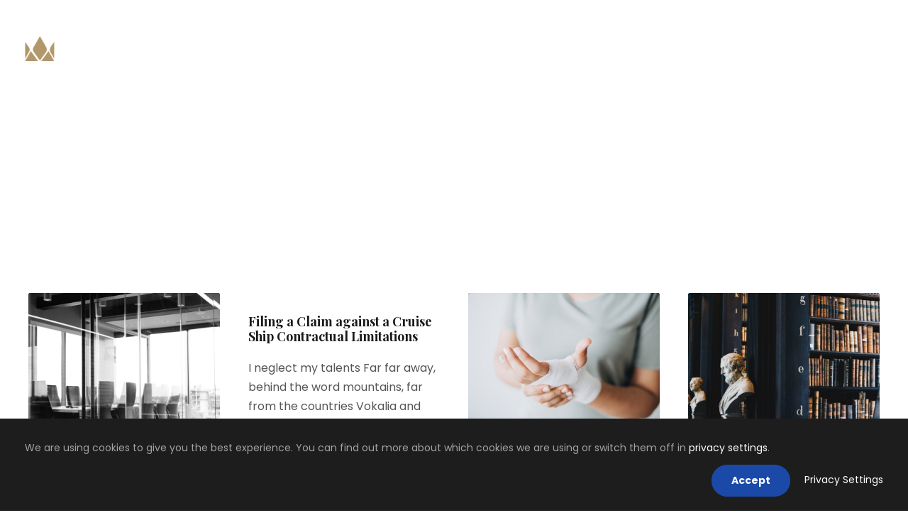

--- FILE ---
content_type: text/html; charset=UTF-8
request_url: http://blackcrownlaw.com/blog-4-columns/
body_size: 54862
content:
<!DOCTYPE html>
<html lang="en-US" class="no-js">
<head>
	<meta charset="UTF-8">
	<meta name="viewport" content="width=device-width, initial-scale=1">
	<link rel="profile" href="http://gmpg.org/xfn/11">
	<link rel="pingback" href="http://blackcrownlaw.com/xmlrpc.php">
	<meta name='robots' content='index, follow, max-image-preview:large, max-snippet:-1, max-video-preview:-1' />

	<!-- This site is optimized with the Yoast SEO plugin v19.13 - https://yoast.com/wordpress/plugins/seo/ -->
	<title>Black Crown Law APC | Blog 4 Columns</title>
	<link rel="canonical" href="https://blackcrownlaw.com/blog-4-columns/" />
	<meta property="og:locale" content="en_US" />
	<meta property="og:type" content="article" />
	<meta property="og:title" content="Black Crown Law APC | Blog 4 Columns" />
	<meta property="og:url" content="https://blackcrownlaw.com/blog-4-columns/" />
	<meta property="og:site_name" content="Black Crown Law APC" />
	<meta name="twitter:card" content="summary_large_image" />
	<meta name="twitter:site" content="@blackcrownre" />
	<script type="application/ld+json" class="yoast-schema-graph">{"@context":"https://schema.org","@graph":[{"@type":"WebPage","@id":"https://blackcrownlaw.com/blog-4-columns/","url":"https://blackcrownlaw.com/blog-4-columns/","name":"Black Crown Law APC | Blog 4 Columns","isPartOf":{"@id":"http://blackcrownlaw.com/#website"},"datePublished":"2016-09-02T09:23:57+00:00","dateModified":"2016-09-02T09:23:57+00:00","breadcrumb":{"@id":"https://blackcrownlaw.com/blog-4-columns/#breadcrumb"},"inLanguage":"en-US","potentialAction":[{"@type":"ReadAction","target":["https://blackcrownlaw.com/blog-4-columns/"]}]},{"@type":"BreadcrumbList","@id":"https://blackcrownlaw.com/blog-4-columns/#breadcrumb","itemListElement":[{"@type":"ListItem","position":1,"name":"Home","item":"http://blackcrownlaw.com/"},{"@type":"ListItem","position":2,"name":"Blog 4 Columns"}]},{"@type":"WebSite","@id":"http://blackcrownlaw.com/#website","url":"http://blackcrownlaw.com/","name":"Black Crown Law APC","description":"The disruptive law firm.","publisher":{"@id":"http://blackcrownlaw.com/#organization"},"potentialAction":[{"@type":"SearchAction","target":{"@type":"EntryPoint","urlTemplate":"http://blackcrownlaw.com/?s={search_term_string}"},"query-input":"required name=search_term_string"}],"inLanguage":"en-US"},{"@type":"Organization","@id":"http://blackcrownlaw.com/#organization","name":"Black Crown Law","url":"http://blackcrownlaw.com/","logo":{"@type":"ImageObject","inLanguage":"en-US","@id":"http://blackcrownlaw.com/#/schema/logo/image/","url":"https://blackcrownlaw.com/wp-content/uploads/2020/10/App-Icon-250.png","contentUrl":"https://blackcrownlaw.com/wp-content/uploads/2020/10/App-Icon-250.png","width":250,"height":250,"caption":"Black Crown Law"},"image":{"@id":"http://blackcrownlaw.com/#/schema/logo/image/"},"sameAs":["https://www.instagram.com/blackcrown/","https://www.linkedin.com/company/blackcrown","https://twitter.com/blackcrownre"]}]}</script>
	<!-- / Yoast SEO plugin. -->


<link rel='dns-prefetch' href='//maps.google.com' />
<link rel='dns-prefetch' href='//fonts.googleapis.com' />
<link rel='dns-prefetch' href='//s.w.org' />
<link rel="alternate" type="application/rss+xml" title="Black Crown Law APC &raquo; Feed" href="http://blackcrownlaw.com/feed/" />
<link rel="alternate" type="application/rss+xml" title="Black Crown Law APC &raquo; Comments Feed" href="http://blackcrownlaw.com/comments/feed/" />
<script type="text/javascript">
window._wpemojiSettings = {"baseUrl":"https:\/\/s.w.org\/images\/core\/emoji\/13.1.0\/72x72\/","ext":".png","svgUrl":"https:\/\/s.w.org\/images\/core\/emoji\/13.1.0\/svg\/","svgExt":".svg","source":{"concatemoji":"http:\/\/blackcrownlaw.com\/wp-includes\/js\/wp-emoji-release.min.js?ver=5.9.12"}};
/*! This file is auto-generated */
!function(e,a,t){var n,r,o,i=a.createElement("canvas"),p=i.getContext&&i.getContext("2d");function s(e,t){var a=String.fromCharCode;p.clearRect(0,0,i.width,i.height),p.fillText(a.apply(this,e),0,0);e=i.toDataURL();return p.clearRect(0,0,i.width,i.height),p.fillText(a.apply(this,t),0,0),e===i.toDataURL()}function c(e){var t=a.createElement("script");t.src=e,t.defer=t.type="text/javascript",a.getElementsByTagName("head")[0].appendChild(t)}for(o=Array("flag","emoji"),t.supports={everything:!0,everythingExceptFlag:!0},r=0;r<o.length;r++)t.supports[o[r]]=function(e){if(!p||!p.fillText)return!1;switch(p.textBaseline="top",p.font="600 32px Arial",e){case"flag":return s([127987,65039,8205,9895,65039],[127987,65039,8203,9895,65039])?!1:!s([55356,56826,55356,56819],[55356,56826,8203,55356,56819])&&!s([55356,57332,56128,56423,56128,56418,56128,56421,56128,56430,56128,56423,56128,56447],[55356,57332,8203,56128,56423,8203,56128,56418,8203,56128,56421,8203,56128,56430,8203,56128,56423,8203,56128,56447]);case"emoji":return!s([10084,65039,8205,55357,56613],[10084,65039,8203,55357,56613])}return!1}(o[r]),t.supports.everything=t.supports.everything&&t.supports[o[r]],"flag"!==o[r]&&(t.supports.everythingExceptFlag=t.supports.everythingExceptFlag&&t.supports[o[r]]);t.supports.everythingExceptFlag=t.supports.everythingExceptFlag&&!t.supports.flag,t.DOMReady=!1,t.readyCallback=function(){t.DOMReady=!0},t.supports.everything||(n=function(){t.readyCallback()},a.addEventListener?(a.addEventListener("DOMContentLoaded",n,!1),e.addEventListener("load",n,!1)):(e.attachEvent("onload",n),a.attachEvent("onreadystatechange",function(){"complete"===a.readyState&&t.readyCallback()})),(n=t.source||{}).concatemoji?c(n.concatemoji):n.wpemoji&&n.twemoji&&(c(n.twemoji),c(n.wpemoji)))}(window,document,window._wpemojiSettings);
</script>
<style type="text/css">
img.wp-smiley,
img.emoji {
	display: inline !important;
	border: none !important;
	box-shadow: none !important;
	height: 1em !important;
	width: 1em !important;
	margin: 0 0.07em !important;
	vertical-align: -0.1em !important;
	background: none !important;
	padding: 0 !important;
}
</style>
	<link rel='stylesheet' id='wp-block-library-css'  href='http://blackcrownlaw.com/wp-includes/css/dist/block-library/style.min.css?ver=5.9.12' type='text/css' media='all' />
<style id='global-styles-inline-css' type='text/css'>
body{--wp--preset--color--black: #000000;--wp--preset--color--cyan-bluish-gray: #abb8c3;--wp--preset--color--white: #ffffff;--wp--preset--color--pale-pink: #f78da7;--wp--preset--color--vivid-red: #cf2e2e;--wp--preset--color--luminous-vivid-orange: #ff6900;--wp--preset--color--luminous-vivid-amber: #fcb900;--wp--preset--color--light-green-cyan: #7bdcb5;--wp--preset--color--vivid-green-cyan: #00d084;--wp--preset--color--pale-cyan-blue: #8ed1fc;--wp--preset--color--vivid-cyan-blue: #0693e3;--wp--preset--color--vivid-purple: #9b51e0;--wp--preset--gradient--vivid-cyan-blue-to-vivid-purple: linear-gradient(135deg,rgba(6,147,227,1) 0%,rgb(155,81,224) 100%);--wp--preset--gradient--light-green-cyan-to-vivid-green-cyan: linear-gradient(135deg,rgb(122,220,180) 0%,rgb(0,208,130) 100%);--wp--preset--gradient--luminous-vivid-amber-to-luminous-vivid-orange: linear-gradient(135deg,rgba(252,185,0,1) 0%,rgba(255,105,0,1) 100%);--wp--preset--gradient--luminous-vivid-orange-to-vivid-red: linear-gradient(135deg,rgba(255,105,0,1) 0%,rgb(207,46,46) 100%);--wp--preset--gradient--very-light-gray-to-cyan-bluish-gray: linear-gradient(135deg,rgb(238,238,238) 0%,rgb(169,184,195) 100%);--wp--preset--gradient--cool-to-warm-spectrum: linear-gradient(135deg,rgb(74,234,220) 0%,rgb(151,120,209) 20%,rgb(207,42,186) 40%,rgb(238,44,130) 60%,rgb(251,105,98) 80%,rgb(254,248,76) 100%);--wp--preset--gradient--blush-light-purple: linear-gradient(135deg,rgb(255,206,236) 0%,rgb(152,150,240) 100%);--wp--preset--gradient--blush-bordeaux: linear-gradient(135deg,rgb(254,205,165) 0%,rgb(254,45,45) 50%,rgb(107,0,62) 100%);--wp--preset--gradient--luminous-dusk: linear-gradient(135deg,rgb(255,203,112) 0%,rgb(199,81,192) 50%,rgb(65,88,208) 100%);--wp--preset--gradient--pale-ocean: linear-gradient(135deg,rgb(255,245,203) 0%,rgb(182,227,212) 50%,rgb(51,167,181) 100%);--wp--preset--gradient--electric-grass: linear-gradient(135deg,rgb(202,248,128) 0%,rgb(113,206,126) 100%);--wp--preset--gradient--midnight: linear-gradient(135deg,rgb(2,3,129) 0%,rgb(40,116,252) 100%);--wp--preset--duotone--dark-grayscale: url('#wp-duotone-dark-grayscale');--wp--preset--duotone--grayscale: url('#wp-duotone-grayscale');--wp--preset--duotone--purple-yellow: url('#wp-duotone-purple-yellow');--wp--preset--duotone--blue-red: url('#wp-duotone-blue-red');--wp--preset--duotone--midnight: url('#wp-duotone-midnight');--wp--preset--duotone--magenta-yellow: url('#wp-duotone-magenta-yellow');--wp--preset--duotone--purple-green: url('#wp-duotone-purple-green');--wp--preset--duotone--blue-orange: url('#wp-duotone-blue-orange');--wp--preset--font-size--small: 13px;--wp--preset--font-size--medium: 20px;--wp--preset--font-size--large: 36px;--wp--preset--font-size--x-large: 42px;}.has-black-color{color: var(--wp--preset--color--black) !important;}.has-cyan-bluish-gray-color{color: var(--wp--preset--color--cyan-bluish-gray) !important;}.has-white-color{color: var(--wp--preset--color--white) !important;}.has-pale-pink-color{color: var(--wp--preset--color--pale-pink) !important;}.has-vivid-red-color{color: var(--wp--preset--color--vivid-red) !important;}.has-luminous-vivid-orange-color{color: var(--wp--preset--color--luminous-vivid-orange) !important;}.has-luminous-vivid-amber-color{color: var(--wp--preset--color--luminous-vivid-amber) !important;}.has-light-green-cyan-color{color: var(--wp--preset--color--light-green-cyan) !important;}.has-vivid-green-cyan-color{color: var(--wp--preset--color--vivid-green-cyan) !important;}.has-pale-cyan-blue-color{color: var(--wp--preset--color--pale-cyan-blue) !important;}.has-vivid-cyan-blue-color{color: var(--wp--preset--color--vivid-cyan-blue) !important;}.has-vivid-purple-color{color: var(--wp--preset--color--vivid-purple) !important;}.has-black-background-color{background-color: var(--wp--preset--color--black) !important;}.has-cyan-bluish-gray-background-color{background-color: var(--wp--preset--color--cyan-bluish-gray) !important;}.has-white-background-color{background-color: var(--wp--preset--color--white) !important;}.has-pale-pink-background-color{background-color: var(--wp--preset--color--pale-pink) !important;}.has-vivid-red-background-color{background-color: var(--wp--preset--color--vivid-red) !important;}.has-luminous-vivid-orange-background-color{background-color: var(--wp--preset--color--luminous-vivid-orange) !important;}.has-luminous-vivid-amber-background-color{background-color: var(--wp--preset--color--luminous-vivid-amber) !important;}.has-light-green-cyan-background-color{background-color: var(--wp--preset--color--light-green-cyan) !important;}.has-vivid-green-cyan-background-color{background-color: var(--wp--preset--color--vivid-green-cyan) !important;}.has-pale-cyan-blue-background-color{background-color: var(--wp--preset--color--pale-cyan-blue) !important;}.has-vivid-cyan-blue-background-color{background-color: var(--wp--preset--color--vivid-cyan-blue) !important;}.has-vivid-purple-background-color{background-color: var(--wp--preset--color--vivid-purple) !important;}.has-black-border-color{border-color: var(--wp--preset--color--black) !important;}.has-cyan-bluish-gray-border-color{border-color: var(--wp--preset--color--cyan-bluish-gray) !important;}.has-white-border-color{border-color: var(--wp--preset--color--white) !important;}.has-pale-pink-border-color{border-color: var(--wp--preset--color--pale-pink) !important;}.has-vivid-red-border-color{border-color: var(--wp--preset--color--vivid-red) !important;}.has-luminous-vivid-orange-border-color{border-color: var(--wp--preset--color--luminous-vivid-orange) !important;}.has-luminous-vivid-amber-border-color{border-color: var(--wp--preset--color--luminous-vivid-amber) !important;}.has-light-green-cyan-border-color{border-color: var(--wp--preset--color--light-green-cyan) !important;}.has-vivid-green-cyan-border-color{border-color: var(--wp--preset--color--vivid-green-cyan) !important;}.has-pale-cyan-blue-border-color{border-color: var(--wp--preset--color--pale-cyan-blue) !important;}.has-vivid-cyan-blue-border-color{border-color: var(--wp--preset--color--vivid-cyan-blue) !important;}.has-vivid-purple-border-color{border-color: var(--wp--preset--color--vivid-purple) !important;}.has-vivid-cyan-blue-to-vivid-purple-gradient-background{background: var(--wp--preset--gradient--vivid-cyan-blue-to-vivid-purple) !important;}.has-light-green-cyan-to-vivid-green-cyan-gradient-background{background: var(--wp--preset--gradient--light-green-cyan-to-vivid-green-cyan) !important;}.has-luminous-vivid-amber-to-luminous-vivid-orange-gradient-background{background: var(--wp--preset--gradient--luminous-vivid-amber-to-luminous-vivid-orange) !important;}.has-luminous-vivid-orange-to-vivid-red-gradient-background{background: var(--wp--preset--gradient--luminous-vivid-orange-to-vivid-red) !important;}.has-very-light-gray-to-cyan-bluish-gray-gradient-background{background: var(--wp--preset--gradient--very-light-gray-to-cyan-bluish-gray) !important;}.has-cool-to-warm-spectrum-gradient-background{background: var(--wp--preset--gradient--cool-to-warm-spectrum) !important;}.has-blush-light-purple-gradient-background{background: var(--wp--preset--gradient--blush-light-purple) !important;}.has-blush-bordeaux-gradient-background{background: var(--wp--preset--gradient--blush-bordeaux) !important;}.has-luminous-dusk-gradient-background{background: var(--wp--preset--gradient--luminous-dusk) !important;}.has-pale-ocean-gradient-background{background: var(--wp--preset--gradient--pale-ocean) !important;}.has-electric-grass-gradient-background{background: var(--wp--preset--gradient--electric-grass) !important;}.has-midnight-gradient-background{background: var(--wp--preset--gradient--midnight) !important;}.has-small-font-size{font-size: var(--wp--preset--font-size--small) !important;}.has-medium-font-size{font-size: var(--wp--preset--font-size--medium) !important;}.has-large-font-size{font-size: var(--wp--preset--font-size--large) !important;}.has-x-large-font-size{font-size: var(--wp--preset--font-size--x-large) !important;}
</style>
<link rel='stylesheet' id='contact-form-7-css'  href='http://blackcrownlaw.com/wp-content/plugins/contact-form-7/includes/css/styles.css?ver=5.6.4' type='text/css' media='all' />
<link rel='stylesheet' id='gdlr-core-google-font-css'  href='https://fonts.googleapis.com/css?family=Playfair+Display%3Aregular%2C500%2C600%2C700%2C800%2C900%2Citalic%2C500italic%2C600italic%2C700italic%2C800italic%2C900italic%7CPoppins%3A100%2C100italic%2C200%2C200italic%2C300%2C300italic%2Cregular%2Citalic%2C500%2C500italic%2C600%2C600italic%2C700%2C700italic%2C800%2C800italic%2C900%2C900italic%7CMontserrat%3A100%2C100italic%2C200%2C200italic%2C300%2C300italic%2Cregular%2Citalic%2C500%2C500italic%2C600%2C600italic%2C700%2C700italic%2C800%2C800italic%2C900%2C900italic%7CMerriweather%3A300%2C300italic%2Cregular%2Citalic%2C700%2C700italic%2C900%2C900italic&#038;subset=cyrillic%2Clatin%2Clatin-ext%2Cvietnamese%2Cdevanagari%2Ccyrillic-ext&#038;ver=5.9.12' type='text/css' media='all' />
<link rel='stylesheet' id='font-awesome-css'  href='http://blackcrownlaw.com/wp-content/plugins/goodlayers-core/plugins/fontawesome/font-awesome.css?ver=5.9.12' type='text/css' media='all' />
<link rel='stylesheet' id='elegant-font-css'  href='http://blackcrownlaw.com/wp-content/plugins/goodlayers-core/plugins/elegant/elegant-font.css?ver=5.9.12' type='text/css' media='all' />
<link rel='stylesheet' id='gdlr-core-plugin-css'  href='http://blackcrownlaw.com/wp-content/plugins/goodlayers-core/plugins/style.css?ver=1611944158' type='text/css' media='all' />
<link rel='stylesheet' id='gdlr-core-page-builder-css'  href='http://blackcrownlaw.com/wp-content/plugins/goodlayers-core/include/css/page-builder.css?ver=5.9.12' type='text/css' media='all' />
<link rel='stylesheet' id='welovequotes-style-css'  href='http://blackcrownlaw.com/wp-content/plugins/quote-of-the-day-and-random-quote/quote-of-the-day-and-random-quote.css?ver=5.9.12' type='text/css' media='all' />
<link rel='stylesheet' id='wpgmp-frontend-css'  href='http://blackcrownlaw.com/wp-content/plugins/wp-google-map-plugin/assets/css/wpgmp_all_frontend.css?ver=4.9.1' type='text/css' media='all' />
<link rel='stylesheet' id='newsletter-css'  href='http://blackcrownlaw.com/wp-content/plugins/newsletter/style.css?ver=8.9.4' type='text/css' media='all' />
<link rel='stylesheet' id='attorna-style-core-css'  href='http://blackcrownlaw.com/wp-content/themes/attorna/css/style-core.css?ver=5.9.12' type='text/css' media='all' />
<link rel='stylesheet' id='attorna-custom-style-css'  href='http://blackcrownlaw.com/wp-content/uploads/attorna-style-custom.css?1611944158&#038;ver=5.9.12' type='text/css' media='all' />
<link rel='stylesheet' id='attorna-child-theme-style-css'  href='http://blackcrownlaw.com/wp-content/themes/attorna-child/style.css?ver=5.9.12' type='text/css' media='all' />
<script type='text/javascript' src='http://blackcrownlaw.com/wp-includes/js/jquery/jquery.min.js?ver=3.6.0' id='jquery-core-js'></script>
<script type='text/javascript' src='http://blackcrownlaw.com/wp-includes/js/jquery/jquery-migrate.min.js?ver=3.3.2' id='jquery-migrate-js'></script>
<!--[if lt IE 9]>
<script type='text/javascript' src='http://blackcrownlaw.com/wp-content/themes/attorna/js/html5.js?ver=5.9.12' id='html5js-js'></script>
<![endif]-->
<link rel="https://api.w.org/" href="http://blackcrownlaw.com/wp-json/" /><link rel="alternate" type="application/json" href="http://blackcrownlaw.com/wp-json/wp/v2/pages/2726" /><link rel="EditURI" type="application/rsd+xml" title="RSD" href="http://blackcrownlaw.com/xmlrpc.php?rsd" />
<link rel="wlwmanifest" type="application/wlwmanifest+xml" href="http://blackcrownlaw.com/wp-includes/wlwmanifest.xml" /> 
<meta name="generator" content="WordPress 5.9.12" />
<link rel='shortlink' href='http://blackcrownlaw.com/?p=2726' />
<link rel="alternate" type="application/json+oembed" href="http://blackcrownlaw.com/wp-json/oembed/1.0/embed?url=http%3A%2F%2Fblackcrownlaw.com%2Fblog-4-columns%2F" />
<link rel="alternate" type="text/xml+oembed" href="http://blackcrownlaw.com/wp-json/oembed/1.0/embed?url=http%3A%2F%2Fblackcrownlaw.com%2Fblog-4-columns%2F&#038;format=xml" />
<style type="text/css">.recentcomments a{display:inline !important;padding:0 !important;margin:0 !important;}</style><meta name="generator" content="Powered by Slider Revolution 6.7.34 - responsive, Mobile-Friendly Slider Plugin for WordPress with comfortable drag and drop interface." />
<link rel="icon" href="http://blackcrownlaw.com/wp-content/uploads/2020/10/cropped-App-Icon-Gold-1-32x32.png" sizes="32x32" />
<link rel="icon" href="http://blackcrownlaw.com/wp-content/uploads/2020/10/cropped-App-Icon-Gold-1-192x192.png" sizes="192x192" />
<link rel="apple-touch-icon" href="http://blackcrownlaw.com/wp-content/uploads/2020/10/cropped-App-Icon-Gold-1-180x180.png" />
<meta name="msapplication-TileImage" content="http://blackcrownlaw.com/wp-content/uploads/2020/10/cropped-App-Icon-Gold-1-270x270.png" />
<meta name="google-site-verification" content="SsUVl-MWr4MW9QYwlPGC4LrzlKc7T3SclHGVzHklic8" /><script>function setREVStartSize(e){
			//window.requestAnimationFrame(function() {
				window.RSIW = window.RSIW===undefined ? window.innerWidth : window.RSIW;
				window.RSIH = window.RSIH===undefined ? window.innerHeight : window.RSIH;
				try {
					var pw = document.getElementById(e.c).parentNode.offsetWidth,
						newh;
					pw = pw===0 || isNaN(pw) || (e.l=="fullwidth" || e.layout=="fullwidth") ? window.RSIW : pw;
					e.tabw = e.tabw===undefined ? 0 : parseInt(e.tabw);
					e.thumbw = e.thumbw===undefined ? 0 : parseInt(e.thumbw);
					e.tabh = e.tabh===undefined ? 0 : parseInt(e.tabh);
					e.thumbh = e.thumbh===undefined ? 0 : parseInt(e.thumbh);
					e.tabhide = e.tabhide===undefined ? 0 : parseInt(e.tabhide);
					e.thumbhide = e.thumbhide===undefined ? 0 : parseInt(e.thumbhide);
					e.mh = e.mh===undefined || e.mh=="" || e.mh==="auto" ? 0 : parseInt(e.mh,0);
					if(e.layout==="fullscreen" || e.l==="fullscreen")
						newh = Math.max(e.mh,window.RSIH);
					else{
						e.gw = Array.isArray(e.gw) ? e.gw : [e.gw];
						for (var i in e.rl) if (e.gw[i]===undefined || e.gw[i]===0) e.gw[i] = e.gw[i-1];
						e.gh = e.el===undefined || e.el==="" || (Array.isArray(e.el) && e.el.length==0)? e.gh : e.el;
						e.gh = Array.isArray(e.gh) ? e.gh : [e.gh];
						for (var i in e.rl) if (e.gh[i]===undefined || e.gh[i]===0) e.gh[i] = e.gh[i-1];
											
						var nl = new Array(e.rl.length),
							ix = 0,
							sl;
						e.tabw = e.tabhide>=pw ? 0 : e.tabw;
						e.thumbw = e.thumbhide>=pw ? 0 : e.thumbw;
						e.tabh = e.tabhide>=pw ? 0 : e.tabh;
						e.thumbh = e.thumbhide>=pw ? 0 : e.thumbh;
						for (var i in e.rl) nl[i] = e.rl[i]<window.RSIW ? 0 : e.rl[i];
						sl = nl[0];
						for (var i in nl) if (sl>nl[i] && nl[i]>0) { sl = nl[i]; ix=i;}
						var m = pw>(e.gw[ix]+e.tabw+e.thumbw) ? 1 : (pw-(e.tabw+e.thumbw)) / (e.gw[ix]);
						newh =  (e.gh[ix] * m) + (e.tabh + e.thumbh);
					}
					var el = document.getElementById(e.c);
					if (el!==null && el) el.style.height = newh+"px";
					el = document.getElementById(e.c+"_wrapper");
					if (el!==null && el) {
						el.style.height = newh+"px";
						el.style.display = "block";
					}
				} catch(e){
					console.log("Failure at Presize of Slider:" + e)
				}
			//});
		  };</script>
</head>

<body class="page-template-default page page-id-2726 gdlr-core-body attorna-body attorna-body-front attorna-full  attorna-with-sticky-navigation  attorna-blockquote-style-1 gdlr-core-link-to-lightbox" data-home-url="http://blackcrownlaw.com/" >
<div class="attorna-mobile-header-wrap" ><div class="attorna-mobile-header attorna-header-background attorna-style-slide attorna-sticky-mobile-navigation " id="attorna-mobile-header" ><div class="attorna-mobile-header-container attorna-container clearfix" ><div class="attorna-logo  attorna-item-pdlr"><div class="attorna-logo-inner"><a class="" href="http://blackcrownlaw.com/" ><img src="http://blackcrownlaw.com/wp-content/uploads/2020/10/BC-Logo-White-300x52-1.png" alt="" width="300" height="52" title="BC-Logo-White-300&#215;52" /></a></div></div><div class="attorna-mobile-menu-right" ></div></div></div></div><div class="attorna-body-outer-wrapper ">
		<div class="attorna-body-wrapper clearfix  attorna-with-transparent-header attorna-with-frame">
	<div class="attorna-header-background-transparent" >	
<header class="attorna-header-wrap attorna-header-style-plain  attorna-style-menu-right attorna-sticky-navigation attorna-style-slide" data-navigation-offset="75px"  >
	<div class="attorna-header-background" ></div>
	<div class="attorna-header-container  attorna-header-full">
			
		<div class="attorna-header-container-inner clearfix">
			<div class="attorna-logo  attorna-item-pdlr"><div class="attorna-logo-inner"><a class="" href="http://blackcrownlaw.com/" ><img src="http://blackcrownlaw.com/wp-content/uploads/2020/10/BC-Logo-White-300x52-1.png" alt="" width="300" height="52" title="BC-Logo-White-300&#215;52" /></a></div></div>			<div class="attorna-navigation attorna-item-pdlr clearfix " >
						</div><!-- attorna-navigation -->

		</div><!-- attorna-header-inner -->
	</div><!-- attorna-header-container -->
</header><!-- header --></div><div class="attorna-page-title-wrap  attorna-style-custom attorna-center-align" ><div class="attorna-header-transparent-substitute" ></div><div class="attorna-page-title-overlay"  ></div><div class="attorna-page-title-container attorna-container" ><div class="attorna-page-title-content attorna-item-pdlr"  ><h1 class="attorna-page-title"  >Blog 4 Columns</h1></div></div></div>	<div class="attorna-page-wrapper" id="attorna-page-wrapper" ><div class="gdlr-core-page-builder-body"><div class="gdlr-core-pbf-section" ><div class="gdlr-core-pbf-section-container gdlr-core-container clearfix" ><div class="gdlr-core-pbf-element" ><div class="gdlr-core-blog-item gdlr-core-item-pdb clearfix  gdlr-core-style-blog-column" style="padding-bottom: 40px ;"  ><div class="gdlr-core-blog-item-holder gdlr-core-js-2 clearfix" data-layout="fitrows" ><div class="gdlr-core-item-list  gdlr-core-item-pdlr gdlr-core-column-15 gdlr-core-column-first" ><div class="gdlr-core-blog-grid gdlr-core-style-3  gdlr-core-with-thumbnail"  ><div class="gdlr-core-blog-thumbnail gdlr-core-media-image  gdlr-core-opacity-on-hover gdlr-core-zoom-on-hover" style="border-radius: 3px;-moz-border-radius: 3px;-webkit-border-radius: 3px;"  ><a href="http://blackcrownlaw.com/domestic-violence-in-california-how-a-lawyer-can-help/" ><img src="http://blackcrownlaw.com/wp-content/uploads/2019/02/drew-beamer-679505-unsplash-700x660.jpg" alt="" width="700" height="660" title="drew-beamer-679505-unsplash" /></a></div><div class="gdlr-core-blog-grid-content-wrap"><h3 class="gdlr-core-blog-title gdlr-core-skin-title" style="font-size: 18px ;font-weight: 700 ;letter-spacing: 0px ;"  ><a href="http://blackcrownlaw.com/domestic-violence-in-california-how-a-lawyer-can-help/" >Domestic Violence in California &#8211; How a Lawyer Can Help</a></h3><div class="gdlr-core-blog-content clearfix" >I neglect my talents Far far away, behind the word mountains, far from the countries Vokalia and Consonantia, there live the blind texts. Separated they live in Bookmarksgrove right at the coast of the Semantics, a large language ocean.&nbsp;A small river named Duden flows by their place and supplies it with the necessary regelialia. It [&hellip;]<div class="clear"></div></div><div class="gdlr-core-blog-info-wrapper gdlr-core-skin-divider" ><span class="gdlr-core-blog-info gdlr-core-blog-info-font gdlr-core-skin-caption gdlr-core-blog-info-date"  ><span class="gdlr-core-blog-info-sep" >•</span><span class="gdlr-core-head" ><i class="icon_clock_alt" ></i></span><a href="http://blackcrownlaw.com/2019/02/28/" >February 28, 2019</a></span><span class="gdlr-core-blog-info gdlr-core-blog-info-font gdlr-core-skin-caption gdlr-core-blog-info-author"  ><span class="gdlr-core-blog-info-sep" >•</span><span class="gdlr-core-head" ><i class="icon_documents_alt" ></i></span><a href="http://blackcrownlaw.com/author/concierge/" title="Posts by Christopher M. Naghibi, Esq." rel="author">Christopher M. Naghibi, Esq.</a></span></div></div></div></div><div class="gdlr-core-item-list  gdlr-core-item-pdlr gdlr-core-column-15" ><div class="gdlr-core-blog-grid gdlr-core-style-3  gdlr-core-with-thumbnail"  ><div class="gdlr-core-blog-thumbnail gdlr-core-media-image  gdlr-core-opacity-on-hover gdlr-core-zoom-on-hover" style="border-radius: 3px;-moz-border-radius: 3px;-webkit-border-radius: 3px;"  ><a href="http://blackcrownlaw.com/day-care-responsibility-to-protect-children-2/" ></a></div><div class="gdlr-core-blog-grid-content-wrap"><h3 class="gdlr-core-blog-title gdlr-core-skin-title" style="font-size: 18px ;font-weight: 700 ;letter-spacing: 0px ;"  ><a href="http://blackcrownlaw.com/day-care-responsibility-to-protect-children-2/" >Filing a Claim against a Cruise Ship Contractual Limitations</a></h3><div class="gdlr-core-blog-content clearfix" >I neglect my talents Far far away, behind the word mountains, far from the countries Vokalia and Consonantia, there live the blind texts. Separated they live in Bookmarksgrove right at the coast of the Semantics, a large language ocean.&nbsp;A small river named Duden flows by their place and supplies it with the necessary regelialia. It [&hellip;]<div class="clear"></div></div><div class="gdlr-core-blog-info-wrapper gdlr-core-skin-divider" ><span class="gdlr-core-blog-info gdlr-core-blog-info-font gdlr-core-skin-caption gdlr-core-blog-info-date"  ><span class="gdlr-core-blog-info-sep" >•</span><span class="gdlr-core-head" ><i class="icon_clock_alt" ></i></span><a href="http://blackcrownlaw.com/2019/02/28/" >February 28, 2019</a></span><span class="gdlr-core-blog-info gdlr-core-blog-info-font gdlr-core-skin-caption gdlr-core-blog-info-author"  ><span class="gdlr-core-blog-info-sep" >•</span><span class="gdlr-core-head" ><i class="icon_documents_alt" ></i></span><a href="http://blackcrownlaw.com/author/concierge/" title="Posts by Christopher M. Naghibi, Esq." rel="author">Christopher M. Naghibi, Esq.</a></span></div></div></div></div><div class="gdlr-core-item-list  gdlr-core-item-pdlr gdlr-core-column-15" ><div class="gdlr-core-blog-grid gdlr-core-style-3  gdlr-core-with-thumbnail"  ><div class="gdlr-core-blog-thumbnail gdlr-core-media-image  gdlr-core-opacity-on-hover gdlr-core-zoom-on-hover" style="border-radius: 3px;-moz-border-radius: 3px;-webkit-border-radius: 3px;"  ><a href="http://blackcrownlaw.com/day-care-responsibility-to-protect-children/" ><img src="http://blackcrownlaw.com/wp-content/uploads/2019/02/rawpixel-1135753-unsplash.jpg" alt="" width="700" height="467" title="rawpixel-1135753-unsplash" /></a></div><div class="gdlr-core-blog-grid-content-wrap"><h3 class="gdlr-core-blog-title gdlr-core-skin-title" style="font-size: 18px ;font-weight: 700 ;letter-spacing: 0px ;"  ><a href="http://blackcrownlaw.com/day-care-responsibility-to-protect-children/" >Day Care Responsibility to Protect Children</a></h3><div class="gdlr-core-blog-content clearfix" >I neglect my talents Far far away, behind the word mountains, far from the countries Vokalia and Consonantia, there live the blind texts. Separated they live in Bookmarksgrove right at the coast of the Semantics, a large language ocean.&nbsp;A small river named Duden flows by their place and supplies it with the necessary regelialia. It [&hellip;]<div class="clear"></div></div><div class="gdlr-core-blog-info-wrapper gdlr-core-skin-divider" ><span class="gdlr-core-blog-info gdlr-core-blog-info-font gdlr-core-skin-caption gdlr-core-blog-info-date"  ><span class="gdlr-core-blog-info-sep" >•</span><span class="gdlr-core-head" ><i class="icon_clock_alt" ></i></span><a href="http://blackcrownlaw.com/2019/02/28/" >February 28, 2019</a></span><span class="gdlr-core-blog-info gdlr-core-blog-info-font gdlr-core-skin-caption gdlr-core-blog-info-author"  ><span class="gdlr-core-blog-info-sep" >•</span><span class="gdlr-core-head" ><i class="icon_documents_alt" ></i></span><a href="http://blackcrownlaw.com/author/concierge/" title="Posts by Christopher M. Naghibi, Esq." rel="author">Christopher M. Naghibi, Esq.</a></span></div></div></div></div><div class="gdlr-core-item-list  gdlr-core-item-pdlr gdlr-core-column-15" ><div class="gdlr-core-blog-grid gdlr-core-style-3  gdlr-core-with-thumbnail"  ><div class="gdlr-core-blog-thumbnail gdlr-core-media-image  gdlr-core-opacity-on-hover gdlr-core-zoom-on-hover" style="border-radius: 3px;-moz-border-radius: 3px;-webkit-border-radius: 3px;"  ><a href="http://blackcrownlaw.com/doctors-failure-to-diagnose-a-medical-condition-can-a-lawyer-help/" ><img src="http://blackcrownlaw.com/wp-content/uploads/2019/02/giammarco-boscaro-380907-unsplash-700x660.jpg" alt="" width="700" height="660" title="giammarco-boscaro-380907-unsplash" /></a></div><div class="gdlr-core-blog-grid-content-wrap"><h3 class="gdlr-core-blog-title gdlr-core-skin-title" style="font-size: 18px ;font-weight: 700 ;letter-spacing: 0px ;"  ><a href="http://blackcrownlaw.com/doctors-failure-to-diagnose-a-medical-condition-can-a-lawyer-help/" >Doctor&#8217;s Failure to Diagnose a Medical Condition &#8211; Can a Lawyer Help?</a></h3><div class="gdlr-core-blog-content clearfix" >I neglect my talents Far far away, behind the word mountains, far from the countries Vokalia and Consonantia, there live the blind texts. Separated they live in Bookmarksgrove right at the coast of the Semantics, a large language ocean.&nbsp;A small river named Duden flows by their place and supplies it with the necessary regelialia. It [&hellip;]<div class="clear"></div></div><div class="gdlr-core-blog-info-wrapper gdlr-core-skin-divider" ><span class="gdlr-core-blog-info gdlr-core-blog-info-font gdlr-core-skin-caption gdlr-core-blog-info-date"  ><span class="gdlr-core-blog-info-sep" >•</span><span class="gdlr-core-head" ><i class="icon_clock_alt" ></i></span><a href="http://blackcrownlaw.com/2019/02/28/" >February 28, 2019</a></span><span class="gdlr-core-blog-info gdlr-core-blog-info-font gdlr-core-skin-caption gdlr-core-blog-info-author"  ><span class="gdlr-core-blog-info-sep" >•</span><span class="gdlr-core-head" ><i class="icon_documents_alt" ></i></span><a href="http://blackcrownlaw.com/author/concierge/" title="Posts by Christopher M. Naghibi, Esq." rel="author">Christopher M. Naghibi, Esq.</a></span></div></div></div></div><div class="gdlr-core-item-list  gdlr-core-item-pdlr gdlr-core-column-15 gdlr-core-column-first" ><div class="gdlr-core-blog-grid gdlr-core-style-3  gdlr-core-with-thumbnail"  ><div class="gdlr-core-blog-thumbnail gdlr-core-media-image  gdlr-core-opacity-on-hover gdlr-core-zoom-on-hover" style="border-radius: 3px;-moz-border-radius: 3px;-webkit-border-radius: 3px;"  ><a href="http://blackcrownlaw.com/how-is-mediation-useful-in-family-law-cases/" ><img src="http://blackcrownlaw.com/wp-content/uploads/2019/02/patrick-fore-379185-unsplash.jpg" alt="" width="700" height="467" title="patrick-fore-379185-unsplash" /><div class="gdlr-core-sticky-banner gdlr-core-title-font" ><i class="fa fa-bolt" ></i>Sticky Post</div></a></div><div class="gdlr-core-blog-grid-content-wrap"><h3 class="gdlr-core-blog-title gdlr-core-skin-title" style="font-size: 18px ;font-weight: 700 ;letter-spacing: 0px ;"  ><a href="http://blackcrownlaw.com/how-is-mediation-useful-in-family-law-cases/" >How Is Mediation Useful in Family Law Cases?</a></h3><div class="gdlr-core-blog-content clearfix" >I neglect my talents Far far away, behind the word mountains, far from the countries Vokalia and Consonantia, there live the blind texts. Separated they live in Bookmarksgrove right at the coast of the Semantics, a large language ocean.&nbsp;A small river named Duden flows by their place and supplies it with the necessary regelialia. It [&hellip;]<div class="clear"></div></div><div class="gdlr-core-blog-info-wrapper gdlr-core-skin-divider" ><span class="gdlr-core-blog-info gdlr-core-blog-info-font gdlr-core-skin-caption gdlr-core-blog-info-date"  ><span class="gdlr-core-blog-info-sep" >•</span><span class="gdlr-core-head" ><i class="icon_clock_alt" ></i></span><a href="http://blackcrownlaw.com/2019/02/28/" >February 28, 2019</a></span><span class="gdlr-core-blog-info gdlr-core-blog-info-font gdlr-core-skin-caption gdlr-core-blog-info-author"  ><span class="gdlr-core-blog-info-sep" >•</span><span class="gdlr-core-head" ><i class="icon_documents_alt" ></i></span><a href="http://blackcrownlaw.com/author/concierge/" title="Posts by Christopher M. Naghibi, Esq." rel="author">Christopher M. Naghibi, Esq.</a></span></div></div></div></div><div class="gdlr-core-item-list  gdlr-core-item-pdlr gdlr-core-column-15" ><div class="gdlr-core-blog-grid gdlr-core-style-3  gdlr-core-with-thumbnail"  ><div class="gdlr-core-blog-thumbnail gdlr-core-media-image  gdlr-core-opacity-on-hover gdlr-core-zoom-on-hover" style="border-radius: 3px;-moz-border-radius: 3px;-webkit-border-radius: 3px;"  ><a href="http://blackcrownlaw.com/unmarried-parents-in-california-child-custody-issues/" ></a></div><div class="gdlr-core-blog-grid-content-wrap"><h3 class="gdlr-core-blog-title gdlr-core-skin-title" style="font-size: 18px ;font-weight: 700 ;letter-spacing: 0px ;"  ><a href="http://blackcrownlaw.com/unmarried-parents-in-california-child-custody-issues/" >Unmarried Parents in California &#8211; Child Custody Issues</a></h3><div class="gdlr-core-blog-content clearfix" >I neglect my talents Far far away, behind the word mountains, far from the countries Vokalia and Consonantia, there live the blind texts. Separated they live in Bookmarksgrove right at the coast of the Semantics, a large language ocean.&nbsp;A small river named Duden flows by their place and supplies it with the necessary regelialia. It [&hellip;]<div class="clear"></div></div><div class="gdlr-core-blog-info-wrapper gdlr-core-skin-divider" ><span class="gdlr-core-blog-info gdlr-core-blog-info-font gdlr-core-skin-caption gdlr-core-blog-info-date"  ><span class="gdlr-core-blog-info-sep" >•</span><span class="gdlr-core-head" ><i class="icon_clock_alt" ></i></span><a href="http://blackcrownlaw.com/2019/02/28/" >February 28, 2019</a></span><span class="gdlr-core-blog-info gdlr-core-blog-info-font gdlr-core-skin-caption gdlr-core-blog-info-author"  ><span class="gdlr-core-blog-info-sep" >•</span><span class="gdlr-core-head" ><i class="icon_documents_alt" ></i></span><a href="http://blackcrownlaw.com/author/concierge/" title="Posts by Christopher M. Naghibi, Esq." rel="author">Christopher M. Naghibi, Esq.</a></span></div></div></div></div><div class="gdlr-core-item-list  gdlr-core-item-pdlr gdlr-core-column-15" ><div class="gdlr-core-blog-grid gdlr-core-style-3  gdlr-core-with-thumbnail"  ><div class="gdlr-core-blog-thumbnail gdlr-core-media-image  gdlr-core-opacity-on-hover gdlr-core-zoom-on-hover" style="border-radius: 3px;-moz-border-radius: 3px;-webkit-border-radius: 3px;"  ><a href="http://blackcrownlaw.com/do-i-need-to-change-my-business-name-if-someone-else-has-it/" ><img src="http://blackcrownlaw.com/wp-content/uploads/2019/02/shutterstock_339364214-700x660.jpg" alt="" width="700" height="660" title="shutterstock_339364214" /></a></div><div class="gdlr-core-blog-grid-content-wrap"><h3 class="gdlr-core-blog-title gdlr-core-skin-title" style="font-size: 18px ;font-weight: 700 ;letter-spacing: 0px ;"  ><a href="http://blackcrownlaw.com/do-i-need-to-change-my-business-name-if-someone-else-has-it/" >Do I Need to Change My Business Name if Someone Else Has It?</a></h3><div class="gdlr-core-blog-content clearfix" >I neglect my talents Far far away, behind the word mountains, far from the countries Vokalia and Consonantia, there live the blind texts. Separated they live in Bookmarksgrove right at the coast of the Semantics, a large language ocean.&nbsp;A small river named Duden flows by their place and supplies it with the necessary regelialia. It [&hellip;]<div class="clear"></div></div><div class="gdlr-core-blog-info-wrapper gdlr-core-skin-divider" ><span class="gdlr-core-blog-info gdlr-core-blog-info-font gdlr-core-skin-caption gdlr-core-blog-info-date"  ><span class="gdlr-core-blog-info-sep" >•</span><span class="gdlr-core-head" ><i class="icon_clock_alt" ></i></span><a href="http://blackcrownlaw.com/2019/02/28/" >February 28, 2019</a></span><span class="gdlr-core-blog-info gdlr-core-blog-info-font gdlr-core-skin-caption gdlr-core-blog-info-author"  ><span class="gdlr-core-blog-info-sep" >•</span><span class="gdlr-core-head" ><i class="icon_documents_alt" ></i></span><a href="http://blackcrownlaw.com/author/concierge/" title="Posts by Christopher M. Naghibi, Esq." rel="author">Christopher M. Naghibi, Esq.</a></span></div></div></div></div><div class="gdlr-core-item-list  gdlr-core-item-pdlr gdlr-core-column-15" ><div class="gdlr-core-blog-grid gdlr-core-style-3  gdlr-core-with-thumbnail"  ><div class="gdlr-core-blog-thumbnail gdlr-core-media-image  gdlr-core-opacity-on-hover gdlr-core-zoom-on-hover" style="border-radius: 3px;-moz-border-radius: 3px;-webkit-border-radius: 3px;"  ><a href="http://blackcrownlaw.com/new-theft-law-in-ohio-will-impact-public-pensions/" ></a></div><div class="gdlr-core-blog-grid-content-wrap"><h3 class="gdlr-core-blog-title gdlr-core-skin-title" style="font-size: 18px ;font-weight: 700 ;letter-spacing: 0px ;"  ><a href="http://blackcrownlaw.com/new-theft-law-in-ohio-will-impact-public-pensions/" >New Theft Law in Ohio Will Impact Public Pensions</a></h3><div class="gdlr-core-blog-content clearfix" >I neglect my talents Far far away, behind the word mountains, far from the countries Vokalia and Consonantia, there live the blind texts. Separated they live in Bookmarksgrove right at the coast of the Semantics, a large language ocean.&nbsp;A small river named Duden flows by their place and supplies it with the necessary regelialia. It [&hellip;]<div class="clear"></div></div><div class="gdlr-core-blog-info-wrapper gdlr-core-skin-divider" ><span class="gdlr-core-blog-info gdlr-core-blog-info-font gdlr-core-skin-caption gdlr-core-blog-info-date"  ><span class="gdlr-core-blog-info-sep" >•</span><span class="gdlr-core-head" ><i class="icon_clock_alt" ></i></span><a href="http://blackcrownlaw.com/2019/02/28/" >February 28, 2019</a></span><span class="gdlr-core-blog-info gdlr-core-blog-info-font gdlr-core-skin-caption gdlr-core-blog-info-author"  ><span class="gdlr-core-blog-info-sep" >•</span><span class="gdlr-core-head" ><i class="icon_documents_alt" ></i></span><a href="http://blackcrownlaw.com/author/concierge/" title="Posts by Christopher M. Naghibi, Esq." rel="author">Christopher M. Naghibi, Esq.</a></span></div></div></div></div></div><div class="gdlr-core-pagination  gdlr-core-style-circle gdlr-core-left-align gdlr-core-item-pdlr"  ><span aria-current="page" class="page-numbers current">1</span>
<a class="page-numbers" href="http://blackcrownlaw.com/blog-4-columns/page/2/">2</a>
<a class="next page-numbers" href="http://blackcrownlaw.com/blog-4-columns/page/2/"></a></div></div></div></div></div></div></div><footer><div class="attorna-footer-wrapper " ><div class="attorna-footer-container attorna-container clearfix" ><div class="attorna-footer-column attorna-item-pdlr attorna-column-15" ><div id="text-1" class="widget widget_text attorna-widget"><h3 class="attorna-widget-title">Our Promise</h3><span class="clear"></span>			<div class="textwidget"><span class="gdlr-core-space-shortcode" style="margin-top: -7px ;"  ></span>
<p><img loading="lazy" class="alignnone wp-image-6955" src="https://blackcrowninc.com/wp-content/uploads/2019/06/BC-Logo-White-300x52.png" alt="" width="150" height="26" /><br />
<span class="gdlr-core-space-shortcode" style="margin-top: -25px ;"  ></span><br />
No games, no drama and no gimmicks.  Isn&#8217;t it time you felt like you got more for less?</p>
<div class="gdlr-core-social-network-item gdlr-core-item-pdb  gdlr-core-none-align" style="padding-bottom: 0px ;"  ><a href="http://www.linkedin.com/company/blackcrown" target="_blank" class="gdlr-core-social-network-icon" title="linkedin" style="font-size: 16px ;color: #b1976b ;" rel="noopener"><i class="fa fa-linkedin" ></i></a><a href="https://twitter.com/blackcrownre" target="_blank" class="gdlr-core-social-network-icon" title="twitter" style="font-size: 16px ;color: #b1976b ;" rel="noopener"><i class="fa fa-twitter" ></i></a><a href="https://www.youtube.com/channel/UCWpVlXYO9bL-rG2-AwqAsyg" target="_blank" class="gdlr-core-social-network-icon" title="youtube" style="font-size: 16px ;color: #b1976b ;" rel="noopener"><i class="fa fa-youtube" ></i></a><a href="https://www.instagram.com/blackcrown/" target="_blank" class="gdlr-core-social-network-icon" title="instagram" style="font-size: 16px ;color: #b1976b ;" rel="noopener"><i class="fa fa-instagram" ></i></a></div>
</div>
		</div></div><div class="attorna-footer-column attorna-item-pdlr attorna-column-15" ><div id="text-7" class="widget widget_text attorna-widget"><h3 class="attorna-widget-title">Contact Info</h3><span class="clear"></span>			<div class="textwidget"><p>6789 Quail Hill Pkwy<br />
Suite 311<br />
Irvine, CA 92603</p>
<p>+1-800-238-6177 Toll Free<br />
+1-949-238-8070 Local<br />
<a>concierge@blackcrowninc.com</a></p>
</div>
		</div></div><div class="attorna-footer-column attorna-item-pdlr attorna-column-30" ><div id="welovequotes_randomquotewidget-2" class="widget widget_welovequotes_randomquotewidget attorna-widget"><h3 class="attorna-widget-title">Feed Your Mind</h3><span class="clear"></span><div class="weLoveQuotes quote">When people laugh at Mickey Mouse, it's because he's so human; and that is the secret of his popularity.</div><div class="weLoveQuotes author">Walt Disney</div></div></div></div></div><div class="attorna-copyright-wrapper" ><div class="attorna-copyright-container attorna-container clearfix"><div class="attorna-copyright-left attorna-item-pdlr">Copyright & Trademark 2019-2021 Black Crown Inc. All Right Reserved. 
<br>
CalDRE: 02092726 | CSLB: 1060854 | #blackcrown</div><div class="attorna-copyright-right attorna-item-pdlr"><a href="https://blackcrownlaw.com" style="margin-left:21px;">Home</a><a href="https://blackcrownlaw.com/terms-of-use/" style="margin-left:21px;">Terms of Use</a><a href="https://blackcrownlaw.com/disclaimer/" style="margin-left:21px;">Disclaimer</a><a href="https://blackcrownlaw.com/return-policy/" style="margin-left:21px;">Return Policy</a><a href="https://blackcrownlaw.com/privacy-policy/" style="margin-left:21px;">Privacy Policy</a></div></div></div></footer></div></div><a href="#attorna-top-anchor" class="attorna-footer-back-to-top-button" id="attorna-footer-back-to-top-button"><i class="fa fa-angle-up" ></i></a>

		<script>
			window.RS_MODULES = window.RS_MODULES || {};
			window.RS_MODULES.modules = window.RS_MODULES.modules || {};
			window.RS_MODULES.waiting = window.RS_MODULES.waiting || [];
			window.RS_MODULES.defered = true;
			window.RS_MODULES.moduleWaiting = window.RS_MODULES.moduleWaiting || {};
			window.RS_MODULES.type = 'compiled';
		</script>
		<div class="gdlr-core-privacy-box-wrap gdlr-core-pos-bottom-bar clearfix" ><div class="gdlr-core-privacy-box-text" >We are using cookies to give you the best experience. You can find out more about which cookies we are using or switch them off in <a href="#" class="gdlr-core-privacy-box-lb gdlr-core-js" data-gdlr-lb="gdlr-core-gdpr-lightbox" >privacy settings</a>.</div><div class="gdlr-core-privacy-box-action" ><a href="#" class="gdlr-core-privacy-box-button gdlr-core-js" data-cookie-time="2592000"  >Accept</a><a href="#" class="gdlr-core-privacy-box-lb gdlr-core-js" data-gdlr-lb="gdlr-core-gdpr-lightbox" >Privacy Settings</a></div></div><div class="gdlr-core-lightbox-wrapper" id="gdlr-core-gdpr-lightbox" >
	<div class="gdlr-core-lightbox-row">
		<div class="gdlr-core-lightbox-cell">
			<div class="gdlr-core-lightbox-content">
				<form id="gdlr-core-gdpr-form" class="gdlr-core-js clearfix" method="POST" >
					<div class="gdlr-core-gdpr-form-left" >
						<h3 class="gdlr-core-gdlr-form-left-title" >GDPR</h3> 
						<ul class="gdlr-core-gdlr-form-nav">
						<li class="gdlr-core-active" data-gdlr-nav="1" >Know Your Rights!!</li>						</ul>
					</div>
					<div class="gdlr-core-gdpr-form-right" >
						<div class="gdlr-core-gdpr-form-content-wrap gdlr-core-active" data-gdlr-nav="1" ><h3 class="gdlr-core-gdpr-form-title">Know Your Rights!!</h3><div class="gdlr-core-gdpr-form-content" ><p>We use cookies to offer you optimal site functionality and experience. Learn more by visiting our <a tabindex="0" href="http://blackcrownlaw.com/privacy-policy/" target="_blank" rel="noopener" aria-label="message-link">Privacy Policy</a>.</p>
<p>California residents: the <a tabindex="0" href="https://oag.ca.gov/privacy/ccpa" target="_blank" rel="noopener" aria-label="message-link">CCPA</a> provides specific rights. Opt-out of sale here &#8211; <a tabindex="0" href="https://app.termly.io/notify/98214ae7-6726-4004-b164-8ac7cb629eb3" target="_blank" rel="noopener" aria-label="message-link">Do Not Sell My Info</a>.  (But don&#8217;t worry, Black Crown Law APC does not sell any information ever.  We just want you to know your rights.)</p>
<p>By continuing to use this site, you agree to our use of cookies and our Privacy Policy.</p>
</div><div class="gdlr-core-gdpr-form-checkbox-item" ><label><input type="hidden" class="gdlr-core-gdpr-form-checkbox-required" name="gdlr-core-privacy-1" value="1" /><div class="gdlr-core-gdpr-form-checkbox-appearance" ><div class="gdlr-core-gdpr-form-checkbox-button" ></div></div><div class="gdlr-core-gdpr-form-checkbox-text"><span class="gdlr-core-enable" >Enable</span><span class="gdlr-core-enable-required" >Enable (Required)</span><span class="gdlr-core-disable" >Disable</span></div></label></div></div>						<div class="gdlr-core-gdpr-form-submit" >
							<input type="hidden" name="gdlr-core-privacy-settings" value="1" /> 
							<input type="submit" value="Save Settings" />
						</div>
					</div><!-- gdpr-form-right -->
				</form>
				<div class="gdlr-core-lightbox-form-close"></div>
			</div>
		</div>
	</div>
</div>
<link rel='stylesheet' id='rs-plugin-settings-css'  href='//blackcrownlaw.com/wp-content/plugins/revslider/sr6/assets/css/rs6.css?ver=6.7.34' type='text/css' media='all' />
<style id='rs-plugin-settings-inline-css' type='text/css'>
#rs-demo-id {}
</style>
<script type='text/javascript' src='http://blackcrownlaw.com/wp-content/plugins/contact-form-7/includes/swv/js/index.js?ver=5.6.4' id='swv-js'></script>
<script type='text/javascript' id='contact-form-7-js-extra'>
/* <![CDATA[ */
var wpcf7 = {"api":{"root":"http:\/\/blackcrownlaw.com\/wp-json\/","namespace":"contact-form-7\/v1"}};
/* ]]> */
</script>
<script type='text/javascript' src='http://blackcrownlaw.com/wp-content/plugins/contact-form-7/includes/js/index.js?ver=5.6.4' id='contact-form-7-js'></script>
<script type='text/javascript' src='http://blackcrownlaw.com/wp-content/plugins/goodlayers-core/plugins/script.js?ver=1611944158' id='gdlr-core-plugin-js'></script>
<script type='text/javascript' id='gdlr-core-page-builder-js-extra'>
/* <![CDATA[ */
var gdlr_core_pbf = {"admin":"","video":{"width":"640","height":"360"},"ajax_url":"http:\/\/blackcrownlaw.com\/wp-admin\/admin-ajax.php"};
/* ]]> */
</script>
<script type='text/javascript' src='http://blackcrownlaw.com/wp-content/plugins/goodlayers-core/include/js/page-builder.js?ver=1.3.9' id='gdlr-core-page-builder-js'></script>
<script type='text/javascript' src='//blackcrownlaw.com/wp-content/plugins/revslider/sr6/assets/js/rbtools.min.js?ver=6.7.29' defer async id='tp-tools-js'></script>
<script type='text/javascript' src='//blackcrownlaw.com/wp-content/plugins/revslider/sr6/assets/js/rs6.min.js?ver=6.7.34' defer async id='revmin-js'></script>
<script type='text/javascript' src='http://blackcrownlaw.com/wp-includes/js/imagesloaded.min.js?ver=4.1.4' id='imagesloaded-js'></script>
<script type='text/javascript' src='http://blackcrownlaw.com/wp-includes/js/masonry.min.js?ver=4.2.2' id='masonry-js'></script>
<script type='text/javascript' src='http://blackcrownlaw.com/wp-includes/js/jquery/jquery.masonry.min.js?ver=3.1.2b' id='jquery-masonry-js'></script>
<script type='text/javascript' id='wpgmp-google-map-main-js-extra'>
/* <![CDATA[ */
var wpgmp_local = {"language":"en","apiKey":"","urlforajax":"http:\/\/blackcrownlaw.com\/wp-admin\/admin-ajax.php","nonce":"cbebe8412d","wpgmp_country_specific":"","wpgmp_countries":"","wpgmp_assets":"http:\/\/blackcrownlaw.com\/wp-content\/plugins\/wp-google-map-plugin\/assets\/js\/","days_to_remember":"","wpgmp_mapbox_key":"","map_provider":"google","route_provider":"openstreet","tiles_provider":"openstreet","use_advanced_marker":"","set_timeout":"100","debug_mode":"","select_radius":"Select Radius","search_placeholder":"Enter address or latitude or longitude or title or city or state or country or postal code here...","select":"Select","select_all":"Select All","select_category":"Select Category","all_location":"All","show_locations":"Show Locations","sort_by":"Sort by","wpgmp_not_working":"not working...","place_icon_url":"http:\/\/blackcrownlaw.com\/wp-content\/plugins\/wp-google-map-plugin\/assets\/images\/icons\/","wpgmp_location_no_results":"No results found.","wpgmp_route_not_avilable":"Route is not available for your requested route.","image_path":"http:\/\/blackcrownlaw.com\/wp-content\/plugins\/wp-google-map-plugin\/assets\/images\/","default_marker_icon":"http:\/\/blackcrownlaw.com\/wp-content\/plugins\/wp-google-map-plugin\/assets\/images\/icons\/marker-shape-2.svg","img_grid":"<span class='span_grid'><a class='wpgmp_grid'><i class='wep-icon-grid'><\/i><\/a><\/span>","img_list":"<span class='span_list'><a class='wpgmp_list'><i class='wep-icon-list'><\/i><\/a><\/span>","img_print":"<span class='span_print'><a class='wpgmp_print' data-action='wpgmp-print'><i class='wep-icon-printer'><\/i><\/a><\/span>","hide":"Hide","show":"Show","start_location":"Start Location","start_point":"Start Point","radius":"Radius","end_location":"End Location","take_current_location":"Take Current Location","center_location_message":"Your Location","driving":"Driving","bicycling":"Bicycling","walking":"Walking","transit":"Transit","metric":"Metric","imperial":"Imperial","find_direction":"Find Direction","miles":"Miles","km":"KM","show_amenities":"Show Amenities","find_location":"Find Locations","locate_me":"Locate Me","prev":"Prev","next":"Next","ajax_url":"http:\/\/blackcrownlaw.com\/wp-admin\/admin-ajax.php","no_routes":"No routes have been assigned to this map.","no_categories":"No categories have been assigned to the locations.","mobile_marker_size":[24,24],"desktop_marker_size":[32,32],"retina_marker_size":[64,64]};
/* ]]> */
</script>
<script type='text/javascript' src='http://blackcrownlaw.com/wp-content/plugins/wp-google-map-plugin/assets/js/maps.js?ver=4.9.1' id='wpgmp-google-map-main-js'></script>
<script type='text/javascript' src='https://maps.google.com/maps/api/js?loading=async&#038;libraries=marker%2Cgeometry%2Cplaces%2Cdrawing&#038;callback=wpgmpInitMap&#038;language=en&#038;ver=4.9.1' id='wpgmp-google-api-js'></script>
<script type='text/javascript' src='http://blackcrownlaw.com/wp-content/plugins/wp-google-map-plugin/assets/js/wpgmp_frontend.js?ver=4.9.1' id='wpgmp-frontend-js'></script>
<script type='text/javascript' id='newsletter-js-extra'>
/* <![CDATA[ */
var newsletter_data = {"action_url":"http:\/\/blackcrownlaw.com\/wp-admin\/admin-ajax.php"};
/* ]]> */
</script>
<script type='text/javascript' src='http://blackcrownlaw.com/wp-content/plugins/newsletter/main.js?ver=8.9.4' id='newsletter-js'></script>
<script type='text/javascript' src='http://blackcrownlaw.com/wp-includes/js/jquery/ui/effect.min.js?ver=1.13.1' id='jquery-effects-core-js'></script>
<script type='text/javascript' src='http://blackcrownlaw.com/wp-content/themes/attorna/js/jquery.mmenu.js?ver=1.0.0' id='jquery-mmenu-js'></script>
<script type='text/javascript' src='http://blackcrownlaw.com/wp-content/themes/attorna/js/jquery.superfish.js?ver=1.0.0' id='jquery-superfish-js'></script>
<script type='text/javascript' src='http://blackcrownlaw.com/wp-content/themes/attorna/js/script-core.js?ver=1.0.0' id='attorna-script-core-js'></script>

</body>
</html>

--- FILE ---
content_type: text/css
request_url: http://blackcrownlaw.com/wp-content/uploads/attorna-style-custom.css?1611944158&ver=5.9.12
body_size: 99415
content:
.attorna-body h1, .attorna-body h2, .attorna-body h3, .attorna-body h4, .attorna-body h5, .attorna-body h6{ margin-top: 0px; margin-bottom: 20px; line-height: 1.2; font-weight: 700; }
#poststuff .gdlr-core-page-builder-body h2{ padding: 0px; margin-bottom: 20px; line-height: 1.2; font-weight: 700; }
#poststuff .gdlr-core-page-builder-body h1{ padding: 0px; font-weight: 700; }

.gdlr-core-testimonial-item .gdlr-core-testimonial-author-image{ width: 70px; }
.gdlr-core-testimonial-style-center .gdlr-core-testimonial-author-image{ margin-right: 25px; }
.gdlr-core-testimonial-style-center .gdlr-core-testimonial-quote{ font-size: 200px; line-height: 160px; height: 120px; }

ul.gdlr-core-custom-menu-widget.gdlr-core-menu-style-list li:before{ border-left-width: 3px; border-left-style: solid; 
	height: 1.75em; content: " "; display: inline-block; vertical-align: middle; 
	transition: border-color 300ms; -moz-transition: border-color 300ms; -o-transition: border-color 300ms; -webkit-transition: border-color 300ms; }
ul.gdlr-core-custom-menu-widget.gdlr-core-menu-style-list li a{ border-left: 0px; vertical-align: middle; }

.gdlr-core-accordion-style-icon .gdlr-core-accordion-item-tab,
.gdlr-core-toggle-box-style-icon .gdlr-core-toggle-box-item-tab{ border-bottom-width: 1px; border-bottom-style: solid; margin-bottom: 17px; }

.gdlr-core-blog-full .gdlr-core-excerpt-read-more.gdlr-core-plain-text{ border-bottom-width: 3px; border-bottom-style: solid; }

/* custom */
.single .wp-block-image .alignleft{ padding-right: 25px; }
.single figure.wp-block-embed-youtube{ margin-bottom: 25px; }
.wp-block-image figcaption{ margin-bottom: 0em; }
.gdlr-core-skill-bar-item.gdlr-core-size-small .gdlr-core-skill-bar-head{ font-size: 15px; }
.gdlr-core-skill-bar-item .gdlr-core-skill-bar-title{ text-transform: none; letter-spacing: 0; }
.gdlr-core-skill-bar-item .gdlr-core-skill-bar-right{ font-weight: 600; }
.gdlr-core-widget-box-shortcode .gdlr-core-widget-box-shortcode-title{ font-size: 19px; }
.gdlr-core-widget-box-shortcode{ font-size: 14px; }
ul.gdlr-core-custom-menu-widget.gdlr-core-menu-style-list{ font-size: 15px; }
ul.gdlr-core-custom-menu-widget.gdlr-core-menu-style-list li{ padding: 14px 0px; }
.gdlr-core-portfolio-medium .gdlr-core-portfolio-content-wrap .gdlr-core-portfolio-info{ font-size: 15px; }
.gdlr-core-input-wrap.gdlr-core-large input:not([type="button"]):not([type="submit"]):not([type="file"]){ font-size: 15px; padding: 19px 22px 21px; }
.gdlr-core-input-wrap.gdlr-core-large textarea{ height: 155px; }
.gdlr-core-input-wrap input[type="button"], 
.gdlr-core-input-wrap input[type="submit"], 
.gdlr-core-input-wrap input[type="reset"],
.gdlr-core-input-wrap select{ font-size: 14px; padding: 20px 33px; }
.gdlr-core-personnel-style-grid .gdlr-core-personnel-list-social{ margin-top: 13px; }
.gdlr-core-flexslider.gdlr-core-bottom-nav-1 .flex-nav-next a{ padding: 20px 27px 20px 20px; }
.gdlr-core-recent-post-widget-wrap.gdlr-core-style-1 .gdlr-core-recent-post-widget-title{ font-size: 15px; margin-bottom: 4px; margin-top: -5px; }
.gdlr-core-recent-post-widget-wrap.gdlr-core-style-1 .gdlr-core-recent-post-widget{ margin-bottom: 30px; }
.gdlr-core-testimonial-item.gdlr-core-testimonial-style-center .gdlr-core-testimonial-author-content{ padding-top: 0px; }
.gdlr-core-testimonial-item .gdlr-core-testimonial-title{ text-transform: none; letter-spacing: 0px; margin-bottom: 0px; }
.gdlr-core-testimonial-item .gdlr-core-testimonial-position{ font-style: normal; }
.gdlr-core-testimonial-item .gdlr-core-testimonial-author-image{ width: 62px; }
.gdlr-core-newsletter-item.gdlr-core-style-rectangle .gdlr-core-newsletter-email input[type="email"]{ padding: 16px 20px 20px; height: 63px; }
.gdlr-core-newsletter-item.gdlr-core-style-rectangle .gdlr-core-newsletter-submit input[type="submit"]{ font-size: 14px; letter-spacing: 2px; line-height: 20px; padding: 17px 0px 20px; height: 63px; }
.gdlr-core-newsletter-item.gdlr-core-style-rectangle .gdlr-core-newsletter-form{ max-width: 555px; }
.gdlr-core-social-share-item a{ margin: 0px 11px; }
.gdlr-core-blog-widget.gdlr-core-style-large .gdlr-core-blog-thumbnail{ max-width: 93px; }
.gdlr-core-blog-widget.gdlr-core-style-large{ margin-bottom: 26px; padding-top: 26px; }
.gdlr-core-product-grid-2{ margin-bottom: 40px; }

.gdlr-core-blog-grid .gdlr-core-blog-title{ margin-bottom: 13px; }
.gdlr-core-accordion-style-icon .gdlr-core-accordion-item-tab, 
.gdlr-core-toggle-box-style-icon .gdlr-core-toggle-box-item-tab{  margin-bottom: 19px; }
.gdlr-core-accordion-style-icon .gdlr-core-accordion-item-title{ margin-bottom: 24px; line-height: 24px; }
.gdlr-core-blog-info-wrapper .gdlr-core-head i{ font-size: 13px; }
.gdlr-core-blog-info-wrapper .gdlr-core-head{ margin-right: 10px; }
.gdlr-core-blog-info-wrapper .gdlr-core-blog-info{ font-size: 12px; font-weight: 600; letter-spacing: 2px; }

.gdlr-core-blog-full.gdlr-core-style-3 .gdlr-core-blog-info-wrapper .gdlr-core-blog-info{ font-size: 15px; }
.gdlr-core-blog-full .gdlr-core-excerpt-read-more{ margin-top: 28px; }
a.gdlr-core-excerpt-read-more.gdlr-core-button.gdlr-core-rectangle{ font-size: 12px; letter-spacing: 2px; padding: 13px 23px 14px; border-radius: 2px; -moz-border-radius: 2px; -webkit-border-radius: 2px; }
.gdlr-core-blog-full .gdlr-core-blog-thumbnail{ margin-bottom: 39px; }
.gdlr-core-style-blog-full-with-frame .gdlr-core-blog-thumbnail{ margin-bottom: 0px; }
.gdlr-core-input-wrap.gdlr-core-large input:not([type="button"]):not([type="submit"]):not([type="file"]), 
.gdlr-core-input-wrap.gdlr-core-large select{ font-size: 15px; padding: 20px 22px; border-radius: 0; }
.gdlr-core-testimonial-style-center .gdlr-core-testimonial-quote{ height: 95px; }
.gdlr-core-blog-grid .gdlr-core-blog-title{ margin-bottom: 20px; }
.gdlr-core-blog-grid .gdlr-core-blog-thumbnail{ margin-bottom: 30px; }
.gdlr-core-blog-grid-with-frame .gdlr-core-blog-thumbnail{ margin-bottom: 0px; }
.comment-form-cookies-consent label { font-size: 14px; margin-left: 8px; }
.gdlr-core-social-share-item .gdlr-core-social-share-count .gdlr-core-suffix{ letter-spacing: 3px; }
.gdlr-core-recent-post-widget-wrap.gdlr-core-style-1 .gdlr-core-blog-info i{ font-size: 13px; }
.gdlr-core-recent-post-widget-wrap.gdlr-core-style-1 .gdlr-core-blog-info{ font-size: 12px; font-weight: 500; letter-spacing: 1px; }
.gdlr-core-pagination.gdlr-core-style-circle a, .gdlr-core-pagination.gdlr-core-style-circle span{ margin-right: 2px; }
.gdlr-core-portfolio-thumbnail.gdlr-core-style-title-tag .gdlr-core-portfolio-info{ margin-top: 10px; }
.attorna-single-related-post-wrap .gdlr-core-blog-grid .gdlr-core-blog-thumbnail { margin-bottom: 22px; }
.attorna-single-related-post-wrap .gdlr-core-blog-grid .gdlr-core-blog-title { margin-bottom: 10px; }
.attorna-single-related-post-wrap .gdlr-core-blog-grid .gdlr-core-blog-title { font-weight: 700; }
body.attorna-boxed .attorna-body-wrapper{ margin-top: 0px; margin-bottom: 0px; } 
.attorna-body-wrapper.attorna-with-frame, body.attorna-full .attorna-fixed-footer{ margin: 0px; } 
.attorna-body-background{ opacity: 1; } 
.attorna-background-pattern .attorna-body-outer-wrapper{ background-image: url(https://blackcrownlaw.com/wp-content/plugins/goodlayers-core/include/images/pattern/pattern-1.png); } 
.attorna-item-pdlr, .gdlr-core-item-pdlr{ padding-left: 20px; padding-right: 20px; }.attorna-item-rvpdlr, .gdlr-core-item-rvpdlr{ margin-left: -20px; margin-right: -20px; }.gdlr-core-metro-rvpdlr{ margin-top: -20px; margin-right: -20px; margin-bottom: -20px; margin-left: -20px; }.attorna-item-mglr, .gdlr-core-item-mglr, .attorna-navigation .sf-menu > .attorna-mega-menu .sf-mega,.sf-menu.attorna-top-bar-menu > .attorna-mega-menu .sf-mega{ margin-left: 20px; margin-right: 20px; }.attorna-body .gdlr-core-portfolio-item .gdlr-core-flexslider.gdlr-core-with-outer-frame-element .flex-viewport, .attorna-body .gdlr-core-personnel-item .gdlr-core-flexslider.gdlr-core-with-outer-frame-element .flex-viewport, .attorna-body .gdlr-core-hover-box-item .gdlr-core-flexslider.gdlr-core-with-outer-frame-element .flex-viewport,.attorna-body .gdlr-core-blog-item .gdlr-core-flexslider.gdlr-core-with-outer-frame-element .flex-viewport{ padding-top: 40px; margin-top: -40px; padding-right: 40px; margin-right: -40px; padding-left: 40px; margin-left: -40px; padding-bottom: 40px; margin-bottom: -40px; }.gdlr-core-pbf-wrapper-container-inner{ width: calc(100% - 20px - 20px); } 
.attorna-container, .gdlr-core-container, body.attorna-boxed .attorna-body-wrapper, body.attorna-boxed .attorna-fixed-footer .attorna-footer-wrapper, body.attorna-boxed .attorna-fixed-footer .attorna-copyright-wrapper{ max-width: 1320px; } 
.attorna-body-front .gdlr-core-container, .attorna-body-front .attorna-container{ padding-left: 20px; padding-right: 20px; }.attorna-body-front .attorna-container .attorna-container, .attorna-body-front .attorna-container .gdlr-core-container, .attorna-body-front .gdlr-core-container .gdlr-core-container{ padding-left: 0px; padding-right: 0px; }.attorna-navigation-header-style-bar.attorna-style-2 .attorna-navigation-background{ left: 20px; right: 20px; } 
.attorna-top-bar-container.attorna-top-bar-custom-container{ max-width: 1140px; } 
.attorna-top-bar-container.attorna-top-bar-full{ padding-right: 15px; padding-left: 15px; } 
.attorna-top-bar{ padding-top: 16px; }.attorna-top-bar-right-button{ padding-top: 16px; padding-top: calc(16px - 1px); margin-top: -16px; } 
.attorna-top-bar{ padding-bottom: 16px; }.attorna-top-bar .attorna-top-bar-menu > li > a{ padding-bottom: 16px; }.sf-menu.attorna-top-bar-menu > .attorna-mega-menu .sf-mega, .sf-menu.attorna-top-bar-menu > .attorna-normal-menu ul{ margin-top: 16px; }.attorna-top-bar-right-button{ padding-bottom: 16px; padding-bottom: calc(16px + 1px); margin-bottom: -16px; } 
.attorna-top-bar{ font-size: 15px; } 
.attorna-top-bar{ border-bottom-width: 0px; } 
.attorna-top-bar{ box-shadow: 0px 0px 24px rgba(0, 0, 0, 0.1); -webkit-box-shadow: 0px 0px 24px rgba(0, 0, 0, 0.1); -moz-box-shadow: 0px 0px 24px rgba(0, 0, 0, 0.1); } 
.attorna-header-style-plain{ border-bottom-width: 0px; } 
.attorna-header-background-transparent .attorna-top-bar-background{ opacity: 0.5; } 
.attorna-header-background-transparent .attorna-header-background{ opacity: 0; } 
.attorna-navigation-bar-wrap.attorna-style-transparent .attorna-navigation-background{ opacity: 0.5; }.attorna-navigation-header-style-bar.attorna-style-2 .attorna-navigation-background{ opacity: 0.5; } 
.attorna-header-boxed-wrap .attorna-top-bar-background{ opacity: 0; } 
.attorna-header-boxed-wrap .attorna-top-bar-background{ margin-bottom: -0px; } 
.attorna-header-style-boxed{ margin-top: 0px; } 
.attorna-header-container.attorna-header-custom-container{ max-width: 1140px; } 
.attorna-header-container.attorna-header-full{ padding-right: 15px; padding-left: 15px; } 
.attorna-header-boxed-wrap .attorna-header-background{ border-radius: 3px; -moz-border-radius: 3px; -webkit-border-radius: 3px; } 
.attorna-header-style-boxed .attorna-header-container-item{ padding-left: 30px; padding-right: 30px; }.attorna-navigation-right{ right: 30px; } .attorna-navigation-left{ left: 30px; } 
.attorna-header-style-plain.attorna-style-splitted-menu .attorna-navigation .sf-menu > li > a{ padding-top: 0px; } .attorna-header-style-plain.attorna-style-splitted-menu .attorna-main-menu-left-wrap,.attorna-header-style-plain.attorna-style-splitted-menu .attorna-main-menu-right-wrap{ padding-top: 0px; } 
.attorna-header-style-boxed.attorna-style-splitted-menu .attorna-navigation .sf-menu > li > a{ padding-top: 0px; } .attorna-header-style-boxed.attorna-style-splitted-menu .attorna-main-menu-left-wrap,.attorna-header-style-boxed.attorna-style-splitted-menu .attorna-main-menu-right-wrap{ padding-top: 0px; } 
.attorna-navigation .sf-menu > li{ padding-left: 18px; padding-right: 18px; } 
.attorna-navigation .attorna-main-menu{ margin-left: 0px; } 
.attorna-navigation .attorna-navigation-slide-bar{ margin-top: -51px; } 
.attorna-header-side-nav{ width: 340px; }.attorna-header-side-content.attorna-style-left{ margin-left: 340px; }.attorna-header-side-content.attorna-style-right{ margin-right: 340px; } 
.attorna-header-side-nav.attorna-style-side{ padding-left: 70px; padding-right: 70px; }.attorna-header-side-nav.attorna-style-left .sf-vertical > li > ul.sub-menu{ padding-left: 70px; }.attorna-header-side-nav.attorna-style-right .sf-vertical > li > ul.sub-menu{ padding-right: 70px; } 
 .attorna-navigation .sf-vertical > li{ padding-top: 16px; padding-bottom: 16px; } 
.attorna-header-style-bar .attorna-logo-right-text{ padding-top: 30px; } 
.attorna-header-style-bar .attorna-logo-right-button{ margin-top: 0px; } 
.attorna-header-style-plain{ box-shadow: 0px 0px  rgba(0, 0, 0, 0.1); -webkit-box-shadow: 0px 0px  rgba(0, 0, 0, 0.1); -moz-box-shadow: 0px 0px  rgba(0, 0, 0, 0.1); } 
.attorna-navigation-header-style-bar{ box-shadow: 0px 0px  rgba(0, 0, 0, 0.1); -webkit-box-shadow: 0px 0px  rgba(0, 0, 0, 0.1); -moz-box-shadow: 0px 0px  rgba(0, 0, 0, 0.1); }.attorna-navigation-header-style-bar{ position: relative; z-index: 1; } .attorna-header-style-bar { position: relative; z-index: 2; } 
.attorna-logo{ padding-top: 51px; } 
.attorna-logo{ padding-bottom: 51px; } 
.attorna-logo-inner{ max-width: 200px; } 
@media only screen and (max-width: 999px){ .attorna-mobile-header .attorna-logo-inner{ max-width: 150px; } } 
@media only screen and (max-width: 767px){ .attorna-mobile-header .attorna-logo-inner{ max-width: 120px; } } 
.attorna-navigation{ padding-top: 45px; }.attorna-navigation-top{ top: 45px; } 
.attorna-navigation .sf-menu > li > a{ padding-bottom: 57px; } 
.attorna-navigation .attorna-main-menu{ padding-right: 0px; } 
.attorna-fixed-navigation.attorna-style-slide .attorna-logo-inner img{ max-height: none !important; }.attorna-animate-fixed-navigation.attorna-header-style-plain .attorna-logo-inner, .attorna-animate-fixed-navigation.attorna-header-style-boxed .attorna-logo-inner{ max-width: 150px; } 
.attorna-animate-fixed-navigation.attorna-header-style-plain .attorna-logo, .attorna-animate-fixed-navigation.attorna-header-style-boxed .attorna-logo{ padding-top: 22px; } 
.attorna-animate-fixed-navigation.attorna-header-style-plain .attorna-logo, .attorna-animate-fixed-navigation.attorna-header-style-boxed .attorna-logo{ padding-bottom: 23px; } 
.attorna-animate-fixed-navigation.attorna-header-style-plain .attorna-navigation, .attorna-animate-fixed-navigation.attorna-header-style-boxed .attorna-navigation{ padding-top: 30px; }.attorna-animate-fixed-navigation.attorna-header-style-plain .attorna-navigation-top, .attorna-animate-fixed-navigation.attorna-header-style-boxed .attorna-navigation-top{ top: 30px; } 
.attorna-animate-fixed-navigation.attorna-header-style-plain .attorna-navigation .sf-menu > li > a, .attorna-animate-fixed-navigation.attorna-header-style-boxed .attorna-navigation .sf-menu > li > a{ padding-bottom: 35px; } 
.attorna-page-title-wrap.attorna-style-custom .attorna-page-title-content{ padding-top: 25px; } 
.attorna-page-title-wrap.attorna-style-custom .attorna-page-title-content{ padding-bottom: 130px; } 
.attorna-page-title-wrap.attorna-style-custom .attorna-page-caption{ margin-top: 17px; } 
.attorna-page-title-wrap .attorna-page-title{ text-transform: none; } 
.attorna-page-title-wrap.attorna-style-custom .attorna-page-title{ font-size: 51px; } 
.attorna-page-title-wrap .attorna-page-title{ font-weight: 700; } 
.attorna-page-title-wrap.attorna-style-custom .attorna-page-title{ letter-spacing: 0px; } 
.attorna-page-title-wrap .attorna-page-caption{ text-transform: uppercase; } 
.attorna-page-title-wrap.attorna-style-custom .attorna-page-caption{ font-size: 14px; } 
.attorna-page-title-wrap .attorna-page-caption{ font-weight: 700; } 
.attorna-page-title-wrap.attorna-style-custom .attorna-page-caption{ letter-spacing: 3px; } 
.attorna-page-title-wrap .attorna-page-title-top-gradient{ height: 413px; } 
.attorna-page-title-wrap .attorna-page-title-bottom-gradient{ height: 413px; } 
.attorna-page-title-wrap .attorna-page-title-overlay{ opacity: 0; } 
.attorna-page-title-wrap{ background-image: url(); } 
body.single-portfolio .attorna-page-title-wrap{ background-image: url(http://blackcrownlaw.com/wp-content/uploads/2020/10/page-title-background.jpg); } 
.attorna-not-found-wrap .attorna-not-found-background{ opacity: 0.27; } 
.attorna-blog-title-wrap.attorna-style-custom .attorna-blog-title-content{ padding-top: 150px; } 
.attorna-blog-title-wrap.attorna-style-custom .attorna-blog-title-content{ padding-bottom: 80px; } 
.attorna-blog-title-wrap.attorna-feature-image .attorna-blog-title-top-overlay{ height: 325px; } 
.attorna-blog-title-wrap.attorna-feature-image .attorna-blog-title-bottom-overlay{ height: 346px; } 
.attorna-blog-title-wrap .attorna-blog-title-overlay{ opacity: 0.02; } 
body.single-post .attorna-sidebar-style-none, body.blog .attorna-sidebar-style-none, .attorna-blog-style-2 .attorna-comment-content{ max-width: 900px; } 
.gdlr-core-portfolio-thumbnail .gdlr-core-portfolio-icon{ font-size: 22px; } 
.attorna-footer-wrapper{ padding-top: 75px; } 
.attorna-footer-wrapper{ padding-bottom: 60px; } 
.attorna-copyright-container{ padding-top: 38px; } 
.attorna-copyright-container{ padding-bottom: 38px; } 
.attorna-body h1, .attorna-body h2, .attorna-body h3, .attorna-body h4, .attorna-body h5, .attorna-body h6, .attorna-body .attorna-title-font,.attorna-body .gdlr-core-title-font{ font-family: "Playfair Display", serif; }.woocommerce-breadcrumb, .woocommerce span.onsale, .single-product.woocommerce div.product p.price .woocommerce-Price-amount, .single-product.woocommerce #review_form #respond label{ font-family: "Playfair Display", serif; } 
.attorna-navigation .sf-menu > li > a, .attorna-navigation .sf-vertical > li > a, .attorna-navigation-font{ font-family: "Playfair Display", serif; } 
.attorna-body, .attorna-body .gdlr-core-content-font, .attorna-body input, .attorna-body textarea, .attorna-body button, .attorna-body select, .attorna-body .attorna-content-font, .gdlr-core-audio .mejs-container *{ font-family: "Poppins", sans-serif; } 
.attorna-body .gdlr-core-info-font, .attorna-body .attorna-info-font{ font-family: "Poppins", sans-serif; } 
.attorna-body .gdlr-core-blog-info-font, .attorna-body .attorna-blog-info-font{ font-family: "Poppins", sans-serif; } 
.attorna-body .gdlr-core-quote-font, blockquote{ font-family: "Montserrat", sans-serif; } 
.attorna-body .gdlr-core-testimonial-content{ font-family: "Merriweather", serif; } 
.attorna-body h1{ font-size: 47px; } 
.attorna-body h2, #poststuff .gdlr-core-page-builder-body h2{ font-size: 41px; } 
.attorna-body h3{ font-size: 30px; } 
.attorna-body h4{ font-size: 24px; } 
.attorna-body h5{ font-size: 21px; } 
.attorna-body h6{ font-size: 18px; } 
.attorna-body{ font-size: 16px; } 
.attorna-body, .attorna-body p, .attorna-line-height, .gdlr-core-line-height{ line-height: 1.7; } 
.attorna-navigation .sf-menu > li > a, .attorna-navigation .sf-vertical > li > a{ font-size: 15px; } 
.attorna-navigation .sf-menu > li > a, .attorna-navigation .sf-vertical > li > a{ font-weight: 500; } 
.attorna-navigation .sf-menu > li > a, .attorna-navigation .sf-vertical > li > a{ text-transform: none; } 
.attorna-main-menu-right-button{ font-size: 6px; } 
.attorna-main-menu-right-button{ text-transform: none; } 
.attorna-sidebar-area .attorna-widget-title{ font-size: 24px; } 
.attorna-sidebar-area .attorna-widget-title{ font-weight: 700; } 
.attorna-sidebar-area .attorna-widget-title{ letter-spacing: 0px; } 
.attorna-sidebar-area .attorna-widget-title{ text-transform: none; } 
.attorna-footer-wrapper .attorna-widget-title{ font-size: 24px; } 
.attorna-footer-wrapper .attorna-widget-title{ font-weight: 700; } 
.attorna-footer-wrapper .attorna-widget-title{ letter-spacing: 0px; } 
.attorna-footer-wrapper .attorna-widget-title{ text-transform: none; } 
.attorna-footer-wrapper{ font-size: 16px; } 
.attorna-footer-wrapper .widget_text{ text-transform: none; } 
.attorna-copyright-text, .attorna-copyright-left, .attorna-copyright-right{ font-size: 16px; } 
.attorna-copyright-text, .attorna-copyright-left, .attorna-copyright-right{ font-weight: 400; } 
.attorna-copyright-text, .attorna-copyright-left, .attorna-copyright-right{ letter-spacing: 0px; } 
.attorna-copyright-text, .attorna-copyright-left, .attorna-copyright-right{ text-transform: none; } 
.attorna-top-bar-background{ background-color: #ffffff; } 
.attorna-body .attorna-top-bar{ border-bottom-color: #ffffff; } 
.attorna-top-bar{ color: #8e8e8e; } 
.attorna-body .attorna-top-bar a{ color: #8e8e8e; } 
.attorna-body .attorna-top-bar a:hover{ color: #897351; } 
.attorna-top-bar .attorna-top-bar-right-social a{ color: #b1976b; } 
.attorna-top-bar .attorna-top-bar-right-social a:hover{ color: #897351; } 
.attorna-body .attorna-top-bar .attorna-top-bar-right-button{ background: #b1976b; } 
.attorna-header-background, .attorna-sticky-menu-placeholder, .attorna-header-style-boxed.attorna-fixed-navigation{ background-color: #1e1e1e; } 
.attorna-header-wrap.attorna-header-style-plain{ border-color: #e8e8e8; } 
.attorna-logo-right-box-wrap .attorna-logo-right-box-icon{ color: #888888; } 
.attorna-logo-right-box-wrap .attorna-logo-right-box-title{ color: #333333; } 
.attorna-logo-right-box-wrap .attorna-logo-right-box-caption{ color: #888888; } 
.attorna-header-style-bar .attorna-logo-right-button, .attorna-header-style-bar .attorna-logo-right-button:hover{ color: #ffffff; } 
.attorna-header-style-bar .attorna-logo-right-button{ background-color: #8f4646; } 
.attorna-header-side-nav.attorna-style-side-toggle .attorna-logo{ background-color: #ffffff; } 
.attorna-top-menu-button i, .attorna-mobile-menu-button i{ color: #ffffff; }.attorna-mobile-button-hamburger:before, .attorna-mobile-button-hamburger:after, .attorna-mobile-button-hamburger span{ background: #ffffff; } 
.attorna-main-menu-right .attorna-top-menu-button, .attorna-mobile-menu .attorna-mobile-menu-button{ border-color: #3f3f3f; } 
.attorna-top-search-wrap{ background-color: #000000; background-color: rgba(0, 0, 0, 0.88); } 
.attorna-top-cart-content-wrap .attorna-top-cart-content{ background-color: #232323; } 
.attorna-top-cart-content-wrap .attorna-top-cart-title, .attorna-top-cart-item .attorna-top-cart-item-title, .attorna-top-cart-item .attorna-top-cart-item-remove{ color: #000000; } 
.attorna-top-cart-content-wrap .woocommerce-Price-amount.amount{ color: #6c6c6c; } 
.attorna-body .attorna-top-cart-button-wrap .attorna-top-cart-button{ color: #323232; } 
.attorna-body .attorna-top-cart-button-wrap .attorna-top-cart-button{ background-color: #f4f4f4; } 
.attorna-body .attorna-top-cart-button-wrap .attorna-top-cart-button-2{ color: #b1976b; } 
.attorna-body .attorna-top-cart-button-wrap .attorna-top-cart-button-2{ background-color: #000000; } 
.attorna-body .attorna-breadcrumbs, .attorna-body .attorna-breadcrumbs a span, .gdlr-core-breadcrumbs-item, .gdlr-core-breadcrumbs-item a span{ color: #c0c0c0; } 
.attorna-body .attorna-breadcrumbs span, .attorna-body .attorna-breadcrumbs a:hover span, .gdlr-core-breadcrumbs-item span, .gdlr-core-breadcrumbs-item a:hover span{ color: #777777; } 
.attorna-navigation-background{ background-color: #f4f4f4; } 
.attorna-body .attorna-navigation-bar-wrap{ border-color: #e8e8e8; } 
.attorna-navigation .attorna-navigation-slide-bar{ border-color: #b1976b; }.attorna-navigation .attorna-navigation-slide-bar:before{ border-bottom-color: #b1976b; } 
.sf-menu > li > a, .sf-vertical > li > a{ color: #5d5d5d; } 
.sf-menu > li > a:hover, .sf-menu > li.current-menu-item > a, .sf-menu > li.current-menu-ancestor > a, .sf-vertical > li > a:hover, .sf-vertical > li.current-menu-item > a, .sf-vertical > li.current-menu-ancestor > a{ color: #262626; } 
.sf-menu > .attorna-normal-menu li, .sf-menu > .attorna-mega-menu > .sf-mega, .sf-vertical ul.sub-menu li, ul.sf-menu > .menu-item-language li{ background-color: #191919; } 
.sf-menu > li > .sub-menu a, .sf-menu > .attorna-mega-menu > .sf-mega a, .sf-vertical ul.sub-menu li a{ color: #bebebe; } 
.sf-menu > li > .sub-menu a:hover, .sf-menu > li > .sub-menu .current-menu-item > a, .sf-menu > li > .sub-menu .current-menu-ancestor > a, .sf-menu > .attorna-mega-menu > .sf-mega a:hover, .sf-menu > .attorna-mega-menu > .sf-mega .current-menu-item > a, .sf-vertical > li > .sub-menu a:hover, .sf-vertical > li > .sub-menu .current-menu-item > a, .sf-vertical > li > .sub-menu .current-menu-ancestor > a{ color: #ffffff; } 
.sf-menu > li > .sub-menu a:hover, .sf-menu > li > .sub-menu .current-menu-item > a, .sf-menu > li > .sub-menu .current-menu-ancestor > a, .sf-menu > .attorna-mega-menu > .sf-mega a:hover, .sf-menu > .attorna-mega-menu > .sf-mega .current-menu-item > a, .sf-vertical > li > .sub-menu a:hover, .sf-vertical > li > .sub-menu .current-menu-item > a, .sf-vertical > li > .sub-menu .current-menu-ancestor > a{ background-color: #1c1c1c; } 
.attorna-navigation .sf-menu > .attorna-mega-menu .sf-mega-section-inner > a{ color: #ffffff; } 
.attorna-navigation .sf-menu > .attorna-mega-menu .sf-mega-section{ border-color: #424242; } 
.mm-navbar .mm-title, .mm-navbar .mm-btn, ul.mm-listview li > a, ul.mm-listview li > span{ color: #979797; }ul.mm-listview li a{ border-color: #979797; }.mm-arrow:after, .mm-next:after, .mm-prev:before{ border-color: #979797; } 
.mm-navbar .mm-title:hover, .mm-navbar .mm-btn:hover, ul.mm-listview li a:hover, ul.mm-listview li > span:hover, ul.mm-listview li.current-menu-item > a, ul.mm-listview li.current-menu-ancestor > a, ul.mm-listview li.current-menu-ancestor > span{ color: #ffffff; } 
.mm-menu{ background-color: #1f1f1f; } 
ul.mm-listview li{ border-color: #626262; } 
.attorna-overlay-menu-content{ background-color: #000000; background-color: rgba(0, 0, 0, 0.88); } 
.attorna-overlay-menu-content ul.menu > li, .attorna-overlay-menu-content ul.sub-menu ul.sub-menu{ border-color: #424242; } 
.attorna-overlay-menu-content ul li a, .attorna-overlay-menu-content .attorna-overlay-menu-close{ color: #ffffff; } 
.attorna-overlay-menu-content ul li a:hover{ color: #a8a8a8; } 
.attorna-bullet-anchor a:before{ background-color: #777777; } 
.attorna-bullet-anchor a:hover, .attorna-bullet-anchor a.current-menu-item{ border-color: #ffffff; }.attorna-bullet-anchor a:hover:before, .attorna-bullet-anchor a.current-menu-item:before{ background: #ffffff; } 
.attorna-main-menu-search i, .attorna-main-menu-cart i{ color: #3f3f3f; } 
.attorna-main-menu-cart > .attorna-top-cart-count{ background-color: #b1976b; } 
.attorna-main-menu-cart > .attorna-top-cart-count{ color: #ffffff; } 
.attorna-body .attorna-main-menu-right-button{ color: #333333; } 
.attorna-body .attorna-main-menu-right-button:hover{ color: #555555; } 
.attorna-body .attorna-main-menu-right-button{ border-color: #333333; } 
.attorna-body .attorna-main-menu-right-button:hover{ border-color: #555555; } 
.attorna-page-preload{ background-color: #ffffff; } 
.attorna-body-outer-wrapper, body.attorna-full .attorna-body-wrapper, .attorna-header-side-content{ background-color: #ffffff; } 
body.attorna-boxed .attorna-body-wrapper, .gdlr-core-page-builder .gdlr-core-page-builder-body.gdlr-core-pb-livemode{ background-color: #ffffff; } 
.attorna-page-title-wrap .attorna-page-title{ color: #ffffff; } 
.attorna-page-title-wrap .attorna-page-caption{ color: #ffffff; }.attorna-page-title-wrap .attorna-page-caption .woocommerce-breadcrumb, .attorna-page-title-wrap .attorna-page-caption .woocommerce-breadcrumb a{ color: #ffffff; } 
.attorna-page-title-wrap .attorna-page-title-overlay{ background-color: #000000; } 
.attorna-page-title-wrap .attorna-page-title-top-gradient{ background: -webkit-linear-gradient(to top, rgba(0, 0, 0, 0), rgba(0, 0, 0, 1)); background: -o-linear-gradient(to top, rgba(0, 0, 0, 0), rgba(0, 0, 0, 1)); background: -moz-linear-gradient(to top, rgba(0, 0, 0, 0), rgba(0, 0, 0, 1)); background: linear-gradient(to top, rgba(0, 0, 0, 0), rgba(0, 0, 0, 1)); }.attorna-page-title-wrap .attorna-page-title-bottom-gradient{ background: -webkit-linear-gradient(to bottom, rgba(0, 0, 0, 0), rgba(0, 0, 0, 1)); background: -o-linear-gradient(to bottom, rgba(0, 0, 0, 0), rgba(0, 0, 0, 1)); background: -moz-linear-gradient(to bottom, rgba(0, 0, 0, 0), rgba(0, 0, 0, 1)); background: linear-gradient(to bottom, rgba(0, 0, 0, 0), rgba(0, 0, 0, 1)); } 
.attorna-body, .attorna-body span.wpcf7-not-valid-tip{ color: #555555; } 
.attorna-body h1, .attorna-body h2, .attorna-body h3, .attorna-body h4, .attorna-body h5, .attorna-body h6{ color: #161616; }.woocommerce table.shop_attributes th, .woocommerce table.shop_table th, .single-product.woocommerce div.product .product_meta .attorna-head{ color: #161616; } 
.attorna-body a{ color: #3d3d3d; }.attorna-blog-style-3 .attorna-comments-area .comment-reply a, .attorna-blog-style-3 .attorna-comments-area .comment-reply a:hover{ color: #3d3d3d; }.gdlr-core-blog-full .gdlr-core-excerpt-read-more.gdlr-core-plain-text{ border-color: #3d3d3d; color: #3d3d3d; } 
.attorna-body a:hover{ color: #606060; } 
.attorna-body *{ border-color: #e6e6e6; }.attorna-body .gdlr-core-portfolio-single-nav-wrap{ border-color: #e6e6e6; }.gdlr-core-columnize-item .gdlr-core-columnize-item-content{ column-rule-color: #e6e6e6; -moz-column-rule-color: #e6e6e6; -webkit-column-rule-color: #e6e6e6; } 
.attorna-body input, .attorna-body select, .attorna-body textarea, .woocommerce form .select2-selection{ background-color: #ffffff; } 
.attorna-body input, .attorna-body select, .attorna-body textarea, .woocommerce form .select2-selection{ border-color: #e0e0e0; } 
.attorna-body input, .attorna-body select, .attorna-body textarea, .woocommerce form .select2-selection{ color: #4e4e4e; } 
.attorna-body ::-webkit-input-placeholder{  color: #5e5e5e; }.attorna-body ::-moz-placeholder{  color: #5e5e5e; }.attorna-body :-ms-input-placeholder{  color: #5e5e5e; }.attorna-body :-moz-placeholder{  color: #5e5e5e; } 
.attorna-not-found-wrap{ background-color: #23618e; } 
.attorna-not-found-wrap .attorna-not-found-head{ color: #ffffff; } 
.attorna-not-found-wrap .attorna-not-found-title{ color: #ffffff; } 
.attorna-not-found-wrap .attorna-not-found-caption{ color: #c3e7ff; } 
.attorna-not-found-wrap form.search-form input.search-field{ background-color: #000000; background-color: rgba(0, 0, 0, 0.4) } 
.attorna-not-found-wrap form.search-form input.search-field, .attorna-not-found-wrap .attorna-top-search-submit{ color: #ffffff; } .attorna-not-found-wrap input::-webkit-input-placeholder { color: #ffffff; } .attorna-not-found-wrap input:-moz-placeholder{ color: #ffffff; } .attorna-not-found-wrap input::-moz-placeholder{ color: #ffffff; } .attorna-not-found-wrap input:-ms-input-placeholder{ color: #ffffff; } 
.attorna-not-found-wrap .attorna-not-found-back-to-home a, .attorna-not-found-wrap .attorna-not-found-back-to-home a:hover{ color: #ffffff; } 
.attorna-sidebar-area .attorna-widget-title{ color: #383838; } 
.attorna-sidebar-area a{ color: #282828; }.widget_recent_entries ul li:before, .widget_recent_comments ul li:before, .widget_pages ul li:before, .widget_rss ul li:before, .widget_archive ul li:before, .widget_categories ul li:before, .widget_nav_menu ul li:before, .widget_meta ul li:before{ color: #282828; } 
.attorna-sidebar-area a:hover, .attorna-sidebar-area .current-menu-item > a{ color: #b1976b; } 
.gdlr-core-recent-post-widget .gdlr-core-blog-info i{ color: #9c9c9c; } 
.gdlr-core-recent-post-widget .gdlr-core-blog-info, .gdlr-core-recent-post-widget .gdlr-core-blog-info a, .gdlr-core-recent-post-widget .gdlr-core-blog-info a:hover{ color: #a0a0a0; } 
.gdlr-core-post-slider-widget-overlay .gdlr-core-post-slider-widget-title{ color: #ffffff; } 
.gdlr-core-post-slider-widget-overlay .gdlr-core-blog-info, .gdlr-core-post-slider-widget-overlay .gdlr-core-blog-info i, .gdlr-core-post-slider-widget-overlay .gdlr-core-blog-info a, .gdlr-core-post-slider-widget-overlay .gdlr-core-blog-info a:hover{ color: #9c9c9c; } 
.widget_search input.search-field, .widget_archive select, .widget_categories select, .widget_text select{ color: #727272; }.widget_search input::-webkit-input-placeholder { color: #727272; }.widget_search input:-moz-placeholder{ color: #727272; }.widget_search input::-moz-placeholder{ color: #727272; }.widget_search input:-ms-input-placeholder{ color: #727272; } 
.widget_search input.search-field, .widget_archive select, .widget_categories select, .widget_text select{ border-color: #f3f3f3; } 
.widget_search form:after{ border-color: #c7c7c7; } 
.attorna-body .tagcloud a, .attorna-body .tagcloud a:hover{ color: #ffffff; } 
.attorna-body .tagcloud a{ background-color: #b1976b; } 
.attorna-body .tagcloud a{ border-color: #b1976b; } 
ul.gdlr-core-twitter-widget-wrap li:before{ color: #303030; } 
ul.gdlr-core-twitter-widget-wrap li .gdlr-core-twitter-widget-date a, ul.gdlr-core-twitter-widget-wrap li .gdlr-core-twitter-widget-date a:hover{ color: #b5b5b5; } 
ul.gdlr-core-custom-menu-widget.gdlr-core-menu-style-list li a{ color: #4c4c4c; } 
ul.gdlr-core-custom-menu-widget.gdlr-core-menu-style-list li a:hover,ul.gdlr-core-custom-menu-widget.gdlr-core-menu-style-list li.current-menu-item a,ul.gdlr-core-custom-menu-widget.gdlr-core-menu-style-list li.current-menu-ancestor a{ color: #b1976b; }ul.gdlr-core-custom-menu-widget.gdlr-core-menu-style-list li:hover:before, ul.gdlr-core-custom-menu-widget.gdlr-core-menu-style-list li.current-menu-item:before, ul.gdlr-core-custom-menu-widget.gdlr-core-menu-style-list li.current-menu-ancestor:before{ border-color: #b1976b; }ul.gdlr-core-custom-menu-widget.gdlr-core-menu-style-list li a:before{ color: #b1976b; } 
ul.gdlr-core-custom-menu-widget.gdlr-core-menu-style-list li:before{ border-color: #dddddd; } 
ul.gdlr-core-custom-menu-widget.gdlr-core-menu-style-box li a{ color: #474747; } 
ul.gdlr-core-custom-menu-widget.gdlr-core-menu-style-box li a:hover, ul.gdlr-core-custom-menu-widget.gdlr-core-menu-style-box li.current-menu-item a, ul.gdlr-core-custom-menu-widget.gdlr-core-menu-style-box li.current-menu-ancestor a{ background-color: #b1976b; } 
ul.gdlr-core-custom-menu-widget.gdlr-core-menu-style-box li a:hover, ul.gdlr-core-custom-menu-widget.gdlr-core-menu-style-box li.current-menu-item a, ul.gdlr-core-custom-menu-widget.gdlr-core-menu-style-box li.current-menu-ancestor a{ color: #ffffff; } 
.attorna-footer-wrapper{ background-color: #1d1d1d; } 
.attorna-footer-wrapper .attorna-widget-title{ color: #ffffff; }.attorna-footer-wrapper h1, .attorna-footer-wrapper h3, .attorna-footer-wrapper h3, .attorna-footer-wrapper h4, .attorna-footer-wrapper h5, .attorna-footer-wrapper h6{ color: #ffffff; }  
.attorna-footer-wrapper{ color: #ababab; }.attorna-footer-wrapper .widget_recent_entries ul li:before, .attorna-footer-wrapper .widget_recent_comments ul li:before, .attorna-footer-wrapper .widget_pages ul li:before, .attorna-footer-wrapper .widget_rss ul li:before, .attorna-footer-wrapper .widget_archive ul li:before, .attorna-footer-wrapper .widget_categories ul li:before, .widget_nav_menu ul li:before, .attorna-footer-wrapper .widget_meta ul li:before{ color: #ababab; } 
.attorna-footer-wrapper a{ color: #b1a17d; } 
.attorna-footer-wrapper a:hover{ color: #ffffff; } 
.attorna-footer-wrapper, .attorna-footer-wrapper *{ border-color: #444444; } 
.attorna-copyright-wrapper{ background-color: #111111; } 
.attorna-copyright-wrapper{ color: #a3a3a3; } 
.attorna-copyright-wrapper a{ color: #838383; } 
.attorna-copyright-wrapper a:hover{ color: #838383; } 
.attorna-footer-back-to-top-button{ background-color: #dbdbdb; } 
.attorna-body .attorna-footer-back-to-top-button, .attorna-body .attorna-footer-back-to-top-button:hover{ color: #313131; } 
.attorna-body .attorna-blog-title-wrap .attorna-single-article-title{ color: #ffffff; } 
.attorna-blog-title-wrap .attorna-blog-info-wrapper, .attorna-blog-title-wrap .attorna-blog-info-wrapper a, .attorna-blog-title-wrap .attorna-blog-info-wrapper a:hover, .attorna-blog-title-wrap .attorna-blog-info-wrapper i{ color: #ffffff; } 
.attorna-blog-title-wrap .attorna-single-article-date-day{ color: #ffffff; } 
.attorna-blog-title-wrap .attorna-single-article-date-month, .attorna-single-article-date-wrapper .attorna-single-article-date-year{ color: #b1b1b1; } 
.attorna-blog-title-wrap .attorna-single-article-date-wrapper{ border-color: #ffffff; } 
.attorna-blog-title-wrap .attorna-blog-title-overlay{ background-color: #000000; } 
.attorna-blog-title-wrap.attorna-feature-image .attorna-blog-title-top-overlay{ background: -webkit-linear-gradient(to top, rgba(0, 0, 0, 0), rgba(0, 0, 0, 1)); background: -o-linear-gradient(to top, rgba(0, 0, 0, 0), rgba(0, 0, 0, 1)); background: -moz-linear-gradient(to top, rgba(0, 0, 0, 0), rgba(0, 0, 0, 1)); background: linear-gradient(to top, rgba(0, 0, 0, 0), rgba(0, 0, 0, 1)); }.attorna-blog-title-wrap.attorna-feature-image .attorna-blog-title-bottom-overlay{ background: -webkit-linear-gradient(to bottom, rgba(0, 0, 0, 0), rgba(0, 0, 0, 1)); background: -o-linear-gradient(to bottom, rgba(0, 0, 0, 0), rgba(0, 0, 0, 1)); background: -moz-linear-gradient(to bottom, rgba(0, 0, 0, 0), rgba(0, 0, 0, 1)); background: linear-gradient(to bottom, rgba(0, 0, 0, 0), rgba(0, 0, 0, 1)); } 
.attorna-single-author .attorna-single-author-title a, .attorna-single-author .attorna-single-author-title a:hover{ color: #464646; } 
.attorna-single-author .attorna-single-author-caption{ color: #b1b1b1; } 
.attorna-single-author-tags a, .attorna-single-author-tags a:hover{ color: #b1976b; border-color: #b1976b; } 
.attorna-single-nav a, .attorna-single-nav a:hover, .attorna-blog-style-3 .attorna-single-nav .attorna-text{ color: #b1976b; } 
.attorna-blog-style-2 .attorna-single-nav-area-left .attorna-single-nav-area-overlay{ background-color: #b1976b; } 
.attorna-blog-style-2 .attorna-single-nav-area-right .attorna-single-nav-area-overlay{ background-color: #b1976b; } 
.attorna-blog-style-2 .attorna-single-related-post-wrap{ background-color: #f5f5f5; } 
.attorna-single-magazine-author-tags a, .attorna-single-magazine-author-tags a:hover{ color: #8d8d8d; } 
.attorna-single-magazine-author-tags a{ background-color: #f2f2f2; } 
.attorna-blog-magazine .attorna-single-author{ background-color: #f7f7f7; } 
.attorna-comments-area .attorna-comments-title, .attorna-comments-area .comment-reply-title, .attorna-single-related-post-wrap .attorna-single-related-post-title{ color: #464646; } 
.attorna-comments-area .comment-respond{ background-color: #ffffff; } 
.attorna-comments-area .comment-reply a, .attorna-comments-area .comment-reply a:hover{ color: #bcbcbc; } 
.attorna-comments-area .comment-time a, .attorna-comments-area .comment-time a:hover{ color: #b1b1b1; } 
.gdlr-core-blog-title a, .attorna-body .attorna-single-article-title, .attorna-body .attorna-single-article-title a{ color: #191919; } 
.gdlr-core-blog-title a:hover, .attorna-body .attorna-single-article-title a:hover{ color: #b1976b; } 
.gdlr-core-sticky-banner, .attorna-sticky-banner{ color: #444444; } 
.gdlr-core-sticky-banner, .attorna-sticky-banner{ background-color: #f3f3f3; } 
.attorna-single-article .attorna-blog-info-wrapper, .attorna-single-article .attorna-blog-info-wrapper a, .attorna-single-article .attorna-blog-info-wrapper a:hover, .attorna-single-article .attorna-blog-info-wrapper i, .gdlr-core-blog-info-wrapper, .gdlr-core-blog-info-wrapper a, .gdlr-core-blog-info-wrapper a:hover, .gdlr-core-blog-info-wrapper i, .gdlr-core-blog-grid .gdlr-core-blog-info-date a{ color: #959595; } 
.gdlr-core-blog-date-wrapper .gdlr-core-blog-date-day, .attorna-single-article .attorna-single-article-date-day{ color: #353535; } 
.gdlr-core-blog-date-wrapper .gdlr-core-blog-date-month, .attorna-single-article .attorna-single-article-date-month{ color: #8a8a8a; } 
.gdlr-core-blog-grid.gdlr-core-blog-grid-with-frame, .gdlr-core-blog-full-frame, .gdlr-core-blog-list-frame, .gdlr-core-blog-link-format{ background-color: #ffffff; } 
.gdlr-core-opacity-on-hover{ background: #000; } 
.gdlr-core-style-2 .gdlr-core-blog-thumbnail .gdlr-core-blog-info-category, .gdlr-core-style-3 .gdlr-core-blog-info-category{ background: #b1976b; }.gdlr-core-blog-feature .gdlr-core-blog-info-category{ background: #b1976b; }.gdlr-core-recent-post-widget-thumbnail .gdlr-core-blog-info-category{ background: #b1976b; } 
.gdlr-core-blog-modern.gdlr-core-with-image .gdlr-core-blog-info-wrapper, .gdlr-core-blog-modern.gdlr-core-with-image .gdlr-core-blog-info-wrapper a, .gdlr-core-blog-modern.gdlr-core-with-image .gdlr-core-blog-info-wrapper i, .gdlr-core-blog-modern.gdlr-core-with-image .gdlr-core-blog-title a{ color: #ffffff; } .gdlr-core-blog-modern.gdlr-core-with-image .gdlr-core-blog-content{ color: #ffffff; }.gdlr-core-blog-metro.gdlr-core-with-image .gdlr-core-blog-info-wrapper, .gdlr-core-blog-metro.gdlr-core-with-image .gdlr-core-blog-info-wrapper a, .gdlr-core-blog-metro.gdlr-core-with-image .gdlr-core-blog-info-wrapper i, .gdlr-core-blog-metro.gdlr-core-with-image .gdlr-core-blog-title a{ color: #ffffff; } 
.attorna-blog-aside-format .attorna-single-article-content, .gdlr-core-blog-aside-format{ background-color: #b1976b; }.attorna-blog-quote-format .attorna-single-article-content, .gdlr-core-blog-quote-format{ background-color: #b1976b; } 
.attorna-blog-aside-format .attorna-single-article-content, .gdlr-core-blog-aside-format .gdlr-core-blog-content{ color: #ffffff; }.attorna-blog-quote-format .attorna-single-article-content blockquote, .attorna-blog-quote-format .attorna-single-article-content q, .attorna-blog-quote-format .attorna-single-article-content, .gdlr-core-blog-quote-format .gdlr-core-blog-content blockquote,.gdlr-core-blog-quote-format .gdlr-core-blog-content q,.gdlr-core-blog-quote-format .gdlr-core-blog-content{ color: #ffffff; } 
.gdlr-core-pagination a{ background-color: #f0f0f0; }body .page-links > a, body .page-links > span.screen-reader-text, body .nav-links > a, body .nav-links > span.dots, body .page-links > span.page-links-title{ background-color: #f0f0f0; } 
.gdlr-core-pagination a{ color: #828282; }body .page-links > a, body .page-links > span.screen-reader-text, body .nav-links > a, body .nav-links > span.dots, body .page-links > span.page-links-title{ color: #828282; } 
.gdlr-core-pagination a:hover, .gdlr-core-pagination a.gdlr-core-active, .gdlr-core-pagination span{ background-color: #b1976b; }body .page-links > span, body .page-links > a:hover, body .nav-links > span.current, body .nav-links > a:hover{ background-color: #b1976b; } 
.gdlr-core-pagination a:hover, .gdlr-core-pagination a.gdlr-core-active, .gdlr-core-pagination span{ color: #ffffff; }body .page-links > span, body .page-links > a:hover, body .nav-links > span.current, body .nav-links > a:hover{ color: #ffffff; } 
.gdlr-core-pagination.gdlr-core-with-border a{ color: #b4b4b4; border-color: #b4b4b4; }.gdlr-core-pagination.gdlr-core-style-plain a, .gdlr-core-pagination.gdlr-core-style-plain a:before, .gdlr-core-pagination.gdlr-core-style-plain span:before{ color: #b4b4b4; } 
.gdlr-core-pagination.gdlr-core-with-border a:hover, .gdlr-core-pagination.gdlr-core-with-border a.gdlr-core-active, .gdlr-core-pagination.gdlr-core-with-border span{ color: #424242; border-color: #424242; }.gdlr-core-pagination.gdlr-core-style-plain a:hover, .gdlr-core-pagination.gdlr-core-style-plain a.gdlr-core-active, .gdlr-core-pagination.gdlr-core-style-plain span{ color: #424242; } 
.gdlr-core-portfolio-single-nav, .gdlr-core-portfolio-single-nav a, .gdlr-core-portfolio-single-nav a:hover{ color: #828282; } 
.gdlr-core-portfolio-grid.gdlr-core-style-with-frame .gdlr-core-portfolio-grid-frame, .gdlr-core-portfolio-grid2{ background-color: #ffffff; } 
.gdlr-core-portfolio-content-wrap .gdlr-core-portfolio-title a{ color: #191919; } 
.gdlr-core-port-info-item .gdlr-core-port-info-key, .gdlr-core-port-info2 .gdlr-core-port-info2-key{ color: #343434; } 
.gdlr-core-portfolio-content-wrap .gdlr-core-portfolio-info, .gdlr-core-portfolio-content-wrap .gdlr-core-portfolio-info a, .gdlr-core-portfolio-content-wrap .gdlr-core-portfolio-info a:hover{ color: #b1b1b1; } 
.gdlr-core-portfolio-grid2 .gdlr-core-portfolio-content-wrap .gdlr-core-portfolio-info{ background-color: #b1976b; } 
.gdlr-core-portfolio-badge{ color: #0a0a0a; } 
.gdlr-core-portfolio-badge{ background-color: #b1976b; } 
.gdlr-core-portfolio-thumbnail .gdlr-core-portfolio-icon, .gdlr-core-portfolio-thumbnail .gdlr-core-portfolio-title a, .gdlr-core-portfolio-thumbnail .gdlr-core-portfolio-title a:hover{ color: #ffffff; } 
.gdlr-core-portfolio-thumbnail .gdlr-core-portfolio-info, .gdlr-core-portfolio-thumbnail .gdlr-core-portfolio-info a, .gdlr-core-portfolio-thumbnail .gdlr-core-portfolio-info a:hover{ color: #cecece; } 
.gdlr-core-filterer-wrap.gdlr-core-style-text a{ color: #aaaaaa; } 
.gdlr-core-filterer-wrap.gdlr-core-style-text a:hover, .gdlr-core-filterer-wrap.gdlr-core-style-text a.gdlr-core-active{ color: #161616; }.gdlr-core-filterer-wrap.gdlr-core-style-text .gdlr-core-filterer-slide-bar{ border-bottom-color: #161616 } 
.gdlr-core-filterer-wrap.gdlr-core-style-button a{ color: #838383; } 
.gdlr-core-filterer-wrap.gdlr-core-style-button a{ background-color: #f1f1f1; } 
.gdlr-core-filterer-wrap.gdlr-core-style-button a:hover, .gdlr-core-filterer-wrap.gdlr-core-style-button a.gdlr-core-active{ color: #191919; } 
.gdlr-core-filterer-wrap.gdlr-core-style-button a:hover, .gdlr-core-filterer-wrap.gdlr-core-style-button a.gdlr-core-active{ background-color: #b1976b; } 
.gdlr-core-price-table-item .gdlr-core-price-table{ background-color: #ffffff; } 
.gdlr-core-price-table .gdlr-core-price-table-head{ background-color: #3e3e3e; background: -webkit-linear-gradient(#3e3e3e, #3e3e3e); background: -o-linear-gradient(#3e3e3e, #3e3e3e); background: -moz-linear-gradient(#3e3e3e, #3e3e3e); background: linear-gradient(#3e3e3e, #3e3e3e); } 
.gdlr-core-price-table .gdlr-core-price-table-icon{ color: #ffffff; } 
.gdlr-core-price-table .gdlr-core-price-table-title{ color: #b1976b; } 
.gdlr-core-price-table .gdlr-core-price-table-caption{ color: #ffffff; } 
.gdlr-core-price-table .gdlr-core-price-table-price{ background-color: #f6f6f6; } 
.gdlr-core-price-table .gdlr-core-price-table-price-number, .gdlr-core-price-table .gdlr-core-price-prefix{ color: #323232; } 
.gdlr-core-price-table .gdlr-core-price-suffix{ color: #191919; } 
body .gdlr-core-price-table .gdlr-core-price-table-button, body .gdlr-core-price-table .gdlr-core-price-table-button:hover{ color: #ffffff; } 
body .gdlr-core-price-table .gdlr-core-price-table-button, body .gdlr-core-price-table .gdlr-core-price-table-button:hover{ background-color: #383838; background: -webkit-linear-gradient(#383838, #383838); background: -o-linear-gradient(#383838, #383838); background: -moz-linear-gradient(#383838, #383838); background: linear-gradient(#383838, #383838); } 
.gdlr-core-price-table .gdlr-core-price-table-content *{ border-color: #e5e5e5; } 
.gdlr-core-price-table.gdlr-core-active .gdlr-core-price-table-head{ background-color: #b1976b; background: -webkit-linear-gradient(#b1976b, #b1976b); background: -o-linear-gradient(#b1976b, #b1976b); background: -moz-linear-gradient(#b1976b, #b1976b); background: linear-gradient(#b1976b, #b1976b); } 
.gdlr-core-price-table.gdlr-core-active .gdlr-core-price-table-icon{ color: #ffffff; } 
.gdlr-core-price-table.gdlr-core-active .gdlr-core-price-table-title{ color: #ffffff; } 
.gdlr-core-price-table.gdlr-core-active .gdlr-core-price-table-caption{ color: #fff3f2; } 
.gdlr-core-price-table.gdlr-core-active .gdlr-core-price-table-price{ background-color: #f6f6f6; } 
.gdlr-core-price-table.gdlr-core-active .gdlr-core-price-table-price-number, .gdlr-core-price-table .gdlr-core-price-prefix{ color: #323232; } 
.gdlr-core-price-table.gdlr-core-active .gdlr-core-price-suffix{ color: #191919; } 
body .gdlr-core-price-table.gdlr-core-active .gdlr-core-price-table-button, body .gdlr-core-price-table .gdlr-core-price-table-button:hover{ color: #ffffff; } 
body .gdlr-core-price-table.gdlr-core-active .gdlr-core-price-table-button, body .gdlr-core-price-table .gdlr-core-price-table-button:hover{ background-color: #b1976b; background: -webkit-linear-gradient(#b1976b, #b1976b); background: -o-linear-gradient(#b1976b, #b1976b); background: -moz-linear-gradient(#b1976b, #b1976b); background: linear-gradient(#b1976b, #b1976b); } 
.gdlr-core-accordion-style-icon .gdlr-core-accordion-item-icon, .gdlr-core-accordion-style-box-icon .gdlr-core-accordion-item-icon, .gdlr-core-toggle-box-style-icon .gdlr-core-toggle-box-item-icon, .gdlr-core-toggle-box-style-box-icon .gdlr-core-toggle-box-item-icon{ color: #4c4c4c; } 
.gdlr-core-accordion-style-icon .gdlr-core-accordion-item-title .gdlr-core-head, .gdlr-core-accordion-style-box-icon .gdlr-core-accordion-item-title .gdlr-core-head, .gdlr-core-toggle-box-style-icon .gdlr-core-toggle-box-item-title .gdlr-core-head, .gdlr-core-toggle-box-style-box-icon .gdlr-core-toggle-box-item-title .gdlr-core-head{ color: #4c4c4c; } 
.gdlr-core-accordion-style-icon .gdlr-core-accordion-item-title, .gdlr-core-accordion-style-box-icon .gdlr-core-accordion-item-title, .gdlr-core-toggle-box-style-icon .gdlr-core-toggle-box-item-title, .gdlr-core-toggle-box-style-box-icon .gdlr-core-toggle-box-item-title{ color: #4c4c4c; } 
.gdlr-core-accordion-style-box-icon .gdlr-core-accordion-item-icon, .gdlr-core-toggle-box-style-box-icon .gdlr-core-toggle-box-item-icon{ background-color: #f3f3f3; }.gdlr-core-accordion-style-box-icon .gdlr-core-accordion-item-icon, .gdlr-core-toggle-box-style-box-icon .gdlr-core-toggle-box-item-icon{ border-color: #f3f3f3; } 
.gdlr-core-accordion-style-background-title-icon .gdlr-core-accordion-item-title:before, .gdlr-core-toggle-box-style-background-title-icon .gdlr-core-accordion-item-title:before{ color: #989898; } 
.gdlr-core-accordion-style-background-title .gdlr-core-accordion-item-title .gdlr-core-head, .gdlr-core-accordion-style-background-title-icon .gdlr-core-accordion-item-title .gdlr-core-head, .gdlr-core-toggle-box-style-background-title .gdlr-core-toggle-box-item-title .gdlr-core-head, .gdlr-core-toggle-box-style-background-title-icon .gdlr-core-toggle-box-item-title .gdlr-core-head{ color: #191919; } 
.gdlr-core-accordion-style-background-title .gdlr-core-accordion-item-title, .gdlr-core-accordion-style-background-title-icon .gdlr-core-accordion-item-title, .gdlr-core-toggle-box-style-background-title .gdlr-core-toggle-box-item-title, .gdlr-core-toggle-box-style-background-title-icon .gdlr-core-toggle-box-item-title{ color: #989898; } 
.gdlr-core-accordion-style-background-title .gdlr-core-accordion-item-title, .gdlr-core-accordion-style-background-title-icon .gdlr-core-accordion-item-title, .gdlr-core-toggle-box-style-background-title .gdlr-core-toggle-box-item-title, .gdlr-core-toggle-box-style-background-title-icon .gdlr-core-toggle-box-item-title{ background-color: #f3f3f3; } 
.gdlr-core-accordion-style-background-title-icon .gdlr-core-active .gdlr-core-accordion-item-title:before, .gdlr-core-toggle-box-style-background-title-icon .gdlr-core-active .gdlr-core-accordion-item-title:before{ color: #ffffff; } 
.gdlr-core-accordion-style-background-title .gdlr-core-active .gdlr-core-accordion-item-title, .gdlr-core-accordion-style-background-title-icon .gdlr-core-active .gdlr-core-accordion-item-title, .gdlr-core-toggle-box-style-background-title .gdlr-core-active .gdlr-core-toggle-box-item-title, .gdlr-core-toggle-box-style-background-title-icon .gdlr-core-active .gdlr-core-toggle-box-item-title{ color: #ffffff; } 
.gdlr-core-accordion-style-background-title .gdlr-core-active .gdlr-core-accordion-item-title, .gdlr-core-accordion-style-background-title-icon .gdlr-core-active .gdlr-core-accordion-item-title, .gdlr-core-toggle-box-style-background-title .gdlr-core-active .gdlr-core-toggle-box-item-title, .gdlr-core-toggle-box-style-background-title-icon .gdlr-core-active .gdlr-core-toggle-box-item-title{ background-color: #b1976b; } 
.gdlr-core-audio, .gdlr-core-audio .mejs-container .mejs-controls{ background-color: #e7e7e7; } 
.gdlr-core-audio .mejs-container .mejs-controls .mejs-volume-button:before, .gdlr-core-audio .mejs-container .mejs-controls .mejs-playpause-button:before, .gdlr-core-audio .mejs-container .mejs-controls .mejs-time{ color: #202020; } 
.gdlr-core-audio .mejs-controls .mejs-time-rail .mejs-time-total, .gdlr-core-audio .mejs-controls .mejs-time-rail .mejs-time-loaded{ background-color: #afafaf; } 
.gdlr-core-audio .mejs-controls .mejs-time-rail .mejs-time-current{ background-color: #b1976b; } 
.gdlr-core-audio .mejs-controls .mejs-horizontal-volume-slider .mejs-horizontal-volume-total{ background-color: #afafaf; } 
.gdlr-core-audio .mejs-controls .mejs-horizontal-volume-slider .mejs-horizontal-volume-current{ background-color: #646464; } 
.gdlr-core-alert-box-item .gdlr-core-alert-box-item-inner{ background-color: #ef5e68; } 
.gdlr-core-alert-box-item .gdlr-core-alert-box-item-inner{ border-color: #cd515a; } 
.gdlr-core-alert-box-item .gdlr-core-alert-box-item-inner{ color: #ffffff; } 
.gdlr-core-alert-box-item .gdlr-core-alert-box-item-title{ color: #ffffff; } 
blockquote, q{ color: #777777; } 
blockquote, q, pre{ background-color: #f5f5f5; } 
.attorna-body blockquote, .attorna-body q{ border-color: #e2e2e2; } 
.gdlr-core-blockquote-item-quote{ color: #b1976b; } 
.gdlr-core-blockquote-item-content, .gdlr-core-blockquote-item-author, pre{ color: #1c1c1c; } 
.gdlr-core-body .gdlr-core-load-more, .gdlr-core-body .gdlr-core-button, .attorna-body .attorna-button, .attorna-body input[type="button"], .attorna-body input[type="submit"]{ color: #ffffff; } 
.gdlr-core-body .gdlr-core-load-more:hover, .gdlr-core-body .gdlr-core-button:hover{ color: #ffffff; } 
.gdlr-core-body .gdlr-core-load-more, .gdlr-core-body .gdlr-core-button, .attorna-body .attorna-button, .attorna-body input[type="button"], .attorna-body input[type="submit"]{ background-color: #b1976b; }.attorna-blog-style-4 .attorna-comments-area .form-submit input[type="submit"]{ box-shadow: 5px 5px 20px rgba(177, 151, 107, 0.4); -webkit-box-shadow: 5px 5px 20px rgba(177, 151, 107, 0.4); -moz-box-shadow: 5px 5px 20px rgba(177, 151, 107, 0.4); } 
.gdlr-core-body .gdlr-core-load-more:hover, .gdlr-core-body .gdlr-core-button:hover{ background-color: #2F2F2F; } 
.gdlr-core-body .gdlr-core-button-with-border{ border-color: #383838; } .gdlr-core-body .gdlr-core-button-with-border.gdlr-core-button-transparent{ color: #383838; } 
.gdlr-core-body .gdlr-core-button-with-border:hover{ border-color: #000000; }.gdlr-core-body .gdlr-core-button-with-border.gdlr-core-button-transparent:hover{ color: #000000; } 
.gdlr-core-body .gdlr-core-button.gdlr-core-button-gradient{ background-color: #b1976b; background: -webkit-linear-gradient(#a8803a, #b1976b); background: -o-linear-gradient(#a8803a, #b1976b); background: -moz-linear-gradient(#a8803a, #b1976b); background: linear-gradient(#a8803a, #b1976b); }.gdlr-core-body .gdlr-core-button.gdlr-core-button-gradient-v{ background-color: #b1976b; background: -webkit-linear-gradient(to right, #a8803a, #b1976b); background: -o-linear-gradient(to right, #a8803a, #b1976b); background: -moz-linear-gradient(to right, #a8803a, #b1976b); background: linear-gradient(to right, #a8803a, #b1976b); } 
.gdlr-core-call-to-action-item-title{ color: #2c2c2c; } 
.gdlr-core-call-to-action-item-caption{ color: #535353; } 
.gdlr-core-counter-item-top-text{ color: #828282; } 
.gdlr-core-counter-item-top-icon{ color: #393939; } 
.gdlr-core-counter-item-number{ color: #393939; } 
.gdlr-core-counter-item-divider{ border-color: #393939; } 
.gdlr-core-counter-item-bottom-text{ color: #7d7d7d; } 
.gdlr-core-column-service-item .gdlr-core-column-service-icon{ color: #9d9d9d; } 
.gdlr-core-column-service-item .gdlr-core-icon-style-round i{ background-color: #f3f3f3; } 
.gdlr-core-column-service-item .gdlr-core-column-service-title{ color: #383838; } 
.gdlr-core-column-service-item .gdlr-core-column-service-caption{ color: #747474; } 
.gdlr-core-dropdown-tab .gdlr-core-dropdown-tab-title, .gdlr-core-dropdown-tab .gdlr-core-dropdown-tab-head-wrap{ background-color: #b1976b; } 
.gdlr-core-dropdown-tab .gdlr-core-dropdown-tab-title{ color: #252525; } 
.gdlr-core-flipbox-item .gdlr-core-flipbox-front, .gdlr-core-flipbox-item .gdlr-core-flipbox-back, .gdlr-core-feature-box-item .gdlr-core-feature-box{ background-color: #b1976b; } 
.gdlr-core-flipbox-item .gdlr-core-flipbox-front, .gdlr-core-flipbox-item .gdlr-core-flipbox-back, .gdlr-core-flipbox-item .gdlr-core-flipbox-frame, .gdlr-core-feature-box-item .gdlr-core-feature-box, .gdlr-core-feature-box-item .gdlr-core-feature-box-frame{ border-color: #af8f57; } 
.gdlr-core-flipbox-item .gdlr-core-flipbox-item-icon, .gdlr-core-feature-box-item .gdlr-core-feature-box-item-icon{ color: #ffffff; } 
.gdlr-core-flipbox-item .gdlr-core-flipbox-item-title, .gdlr-core-feature-box-item .gdlr-core-feature-box-item-title{ color: #ffffff; } 
.gdlr-core-flipbox-item .gdlr-core-flipbox-item-caption, .gdlr-core-feature-box-item .gdlr-core-feature-box-item-caption{ color: #ffffff; } 
.gdlr-core-flipbox-item .gdlr-core-flipbox-item-content, .gdlr-core-feature-box-item .gdlr-core-feature-box-item-content{ color: #ffffff; } 
.gdlr-core-image-overlay.gdlr-core-gallery-image-overlay .gdlr-core-image-overlay-title{ color: #ffffff; } 
.gdlr-core-image-overlay.gdlr-core-gallery-image-overlay .gdlr-core-image-overlay-caption{ color: #cecece; } 
.gdlr-core-image-overlay{ background-color: #000000; background-color: rgba(0, 0, 0, 0.6); } 
.gdlr-core-image-overlay-content, .gdlr-core-image-overlay-content a, .gdlr-core-image-overlay-icon{ color: #ffffff; }.gdlr-core-page-builder-body [data-skin] .gdlr-core-image-overlay-icon, .gdlr-core-page-builder-body .gdlr-core-pbf-column[data-skin] .gdlr-core-image-overlay-icon{ color: #ffffff; } 
.gdlr-core-image-overlay.gdlr-core-round-icon .gdlr-core-image-overlay-icon{ background-color: #ffffff; } 
.gdlr-core-body .gdlr-core-image-item-wrap{ border-color: #000000; } 
.gdlr-core-block-item-title-wrap .gdlr-core-block-item-title{ color: #343434; } 
.gdlr-core-block-item-title-wrap .gdlr-core-block-item-caption{ color: #747474; } 
.gdlr-core-block-item-title-wrap a, .gdlr-core-block-item-title-wrap a:hover{ color: #747474; } 
.gdlr-core-icon-list-item i{ color: #222222; } 
.gdlr-core-icon-list-with-background-round .gdlr-core-icon-list-icon-wrap, .gdlr-core-icon-list-with-background-circle .gdlr-core-icon-list-icon-wrap{ color: #f3f3f3; } 
.gdlr-core-opening-hour-item .gdlr-core-opening-hour-day{ color: #a5a5a5; } 
.gdlr-core-opening-hour-item .gdlr-core-opening-hour-open{ color: #262626; } 
.gdlr-core-opening-hour-item .gdlr-core-opening-hour-close{ color: #c8c8c8; } 
.gdlr-core-opening-hour-item .gdlr-core-opening-hour-time i{ color: #8a8989; } 
.gdlr-core-opening-hour-item .gdlr-core-opening-hour-list-item{ border-color: #a6a6a6; } 
.gdlr-core-personnel-style-grid .gdlr-core-personnel-list-title, .gdlr-core-personnel-style-grid .gdlr-core-personnel-list-title a{ color: #383838; } 
.gdlr-core-personnel-style-grid .gdlr-core-personnel-list-position{ color: #9d9d9d; } 
.gdlr-core-personnel-style-grid .gdlr-core-personnel-list-divider{ color: #b1976b; } 
.gdlr-core-personnel-style-grid.gdlr-core-with-background .gdlr-core-personnel-list-content-wrap{ background-color: #ffffff; } 
.gdlr-core-personnel-style-modern .gdlr-core-personnel-list-title, .gdlr-core-personnel-style-modern .gdlr-core-personnel-list-title a{ color: #ffffff; } 
.gdlr-core-personnel-style-modern .gdlr-core-personnel-list-position{ color: #ffffff; }.gdlr-core-personnel-style-modern .gdlr-core-social-network-item a{ color: #ffffff; } 
.gdlr-core-promo-box-item .gdlr-core-promo-box-item-title{ color: #383838; } 
.gdlr-core-promo-box-item .gdlr-core-promo-box-content-wrap{ border-color: #e8e7e7; } 
.gdlr-core-post-slider-item .gdlr-core-post-slider-title a{ color: #ffffff; } 
.gdlr-core-post-slider-item .gdlr-core-blog-info, .gdlr-core-post-slider-item .gdlr-core-blog-info a{ color: #c5c5c5; } 
.gdlr-core-roadmap-item .gdlr-core-roadmap-item-head-title{ color: #d8c0b1; } 
.gdlr-core-roadmap-item-head.gdlr-core-active .gdlr-core-roadmap-item-head-title{ color: #ffffff; } 
.gdlr-core-roadmap-item .gdlr-core-roadmap-item-head-caption{ color: #ddc5b5; } 
.gdlr-core-roadmap-item .gdlr-core-roadmap-item-head-count{ color: #c5c5c5; } 
.gdlr-core-roadmap-item .gdlr-core-roadmap-item-head-count{ background-color: #b1976b; } 
.gdlr-core-roadmap-item-head.gdlr-core-active .gdlr-core-roadmap-item-head-count{ color: #b1976b; } 
.gdlr-core-roadmap-item-head.gdlr-core-active .gdlr-core-roadmap-item-head-count{ color: #ffffff; } 
.gdlr-core-roadmap-item .gdlr-core-roadmap-item-head-divider{ border-color: #ffffff; } 
.gdlr-core-roadmap-item .gdlr-core-roadmap-item-content-title{ color: #ffffff; } 
.gdlr-core-roadmap-item .gdlr-core-roadmap-item-content-caption{ color: #ddc5b5; } 
.gdlr-core-roadmap-item .gdlr-core-roadmap-item-content{ color: #ddc5b5; } 
.gdlr-core-skill-bar-item .gdlr-core-skill-bar-title, .gdlr-core-skill-bar-item .gdlr-core-skill-bar-right{ color: #505050; } 
.gdlr-core-skill-bar-item .gdlr-core-skill-bar-icon{ color: #616161; } 
.gdlr-core-skill-bar-item .gdlr-core-skill-bar-progress{ background-color: #f3f3f3; } 
.gdlr-core-skill-bar-item .gdlr-core-skill-bar-filled{ background-color: #b1976b; } 
.gdlr-core-flexslider-nav .flex-direction-nav li a, .gdlr-core-flexslider.gdlr-core-nav-style-middle-large .flex-direction-nav li a{ color: #b1976b; border-color: #b1976b; }.gdlr-core-flexslider.gdlr-core-bottom-nav-1 .flex-direction-nav li a{ color: #b1976b; border-color: #b1976b; } 
.gdlr-core-flexslider-nav.gdlr-core-round-style li a, .gdlr-core-flexslider-nav.gdlr-core-rectangle-style li a{ background-color: #ffffff; }.gdlr-core-flexslider.gdlr-core-bottom-nav-1 .flex-direction-nav li a{ background-color: #ffffff; } 
.gdlr-core-flexslider .flex-control-nav li a{ border-color: #8a8a8a; }.gdlr-core-flexslider .flex-control-nav li a.flex-active{ background-color: #8a8a8a; }.gdlr-core-flexslider.gdlr-core-bullet-style-cylinder .flex-control-nav li a.flex-active{ background-color: #8a8a8a; } 
.gdlr-core-flexslider.gdlr-core-bullet-style-cylinder .flex-control-nav li a{ background-color: #dfdfdf; } 
.gdlr-core-social-share-item a{ color: #202020; }.gdlr-core-social-share-item.gdlr-core-style-round a, .gdlr-core-social-share-item.gdlr-core-style-round a:hover{ background-color: #202020; } 
.gdlr-core-social-share-item .gdlr-core-divider{ border-color: #e5e5e5; } 
.gdlr-core-social-share-item .gdlr-core-social-share-count{ color: #202020; } 
.gdlr-core-stunning-text-item-caption{ color: #747474; } 
.gdlr-core-stunning-text-item-title{ color: #383838; } 
.gdlr-core-tab-item-title{ color: #8d8d8d; } 
.gdlr-core-tab-style1-horizontal .gdlr-core-tab-item-title, .gdlr-core-tab-style1-vertical .gdlr-core-tab-item-title{ background-color: #f7f7f7; } 
.gdlr-core-tab-item-title-wrap, .gdlr-core-tab-item-content-wrap, .gdlr-core-tab-item-title{ border-color: #ebebeb; } 
.gdlr-core-tab-item-title-line{ border-color: #b1976b; } 
.gdlr-core-tab-item-title.gdlr-core-active{ color: #464646; } 
.gdlr-core-tab-style1-horizontal .gdlr-core-tab-item-title.gdlr-core-active, .gdlr-core-tab-style1-vertical .gdlr-core-tab-item-title.gdlr-core-active{ background-color: #ffffff; } 
table tr th{ background-color: #b1976b; } 
table tr th, .attorna-body table tr th a, .attorna-body table tr th a:hover{ color: #ffffff; } 
table tr:nth-child(odd){ background-color: #f9f9f9; } 
table tr:nth-child(odd){ color: #949494; } 
table tr:nth-child(even){ background-color: #f3f3f3; } 
table tr:nth-child(even){ color: #949494; } 
.gdlr-core-testimonial-item .gdlr-core-testimonial-item-title{ color: #232323; } 
.gdlr-core-testimonial-item .gdlr-core-testimonial-content{ color: #707070; } 
.gdlr-core-testimonial-item .gdlr-core-testimonial-title{ color: #3b3b3b; } 
.gdlr-core-testimonial-item .gdlr-core-testimonial-position .gdlr-core-rating i{ color: #ffa127; } 
.gdlr-core-testimonial-item .gdlr-core-testimonial-position{ color: #3b3b3b; } 
.gdlr-core-testimonial-item .gdlr-core-testimonial-quote{ color: #282828; } 
.gdlr-core-title-item .gdlr-core-title-item-title, .gdlr-core-title-item .gdlr-core-title-item-title a{ color: #161616; } 
.gdlr-core-title-item .gdlr-core-title-item-caption{ color: #747474; } 
.woocommerce .star-rating span, .single-product.woocommerce #review_form #respond p.stars a, .single-product.woocommerce div.product .product_meta, .single-product.woocommerce div.product .product_meta a{ color: #b1976b; }.woocommerce #respond input#submit.alt, .woocommerce a.button.alt, .woocommerce button.button.alt, .woocommerce input.button.alt, .woocommerce #respond input#submit, .woocommerce a.button, .woocommerce button.button, html .woocommerce input.button, html .woocommerce span.onsale{ background-color: #b1976b; } 
span.woocommerce-Price-amount.amount{ color: #707070; }.attorna-top-cart-content-wrap .attorna-highlight, .attorna-top-cart-item-wrap .attorna-top-cart-price-wrap .woocommerce-Price-amount.amount{ color: #707070; } 
.woocommerce .price del, .gdlr-core-product-price del, del span.woocommerce-Price-amount.amount{ color: #949494; } 
.woocommerce #respond input#submit.alt:hover, .woocommerce a.button.alt:hover, .woocommerce button.button.alt:hover, .woocommerce input.button.alt:hover, .woocommerce #respond input#submit:hover, .woocommerce a.button:hover, .woocommerce button.button:hover, .woocommerce input.button:hover{ background-color: #b1976b; } 
.woocommerce #respond input#submit.alt, .woocommerce a.button.alt, .woocommerce button.button.alt, .woocommerce input.button.alt, .woocommerce #respond input#submit, .woocommerce a.button, .woocommerce button.button, .woocommerce input.button, .woocommerce #respond input#submit.disabled, .woocommerce #respond input#submit:disabled, .woocommerce #respond input#submit:disabled[disabled], .woocommerce a.button.disabled, .woocommerce a.button:disabled, .woocommerce a.button:disabled[disabled], .woocommerce button.button.disabled, .woocommerce button.button:disabled, .woocommerce button.button:disabled[disabled], .woocommerce input.button.disabled, .woocommerce input.button:disabled, .woocommerce input.button:disabled[disabled]{ color: #ffffff; } 
.woocommerce #respond input#submit.alt:hover, .woocommerce a.button.alt:hover, .woocommerce button.button.alt:hover, .woocommerce input.button.alt:hover, .woocommerce #respond input#submit:hover, .woocommerce a.button:hover, .woocommerce button.button:hover, .woocommerce input.button:hover{ color: #ffffff; } 
.single-product.woocommerce div.product .quantity .qty, #add_payment_method #payment, .woocommerce-checkout #payment, .single-product.woocommerce #reviews #comments ol.commentlist li{ background-color: #f3f3f3; } 
.gdlr-core-product-grid .gdlr-core-product-title a{ color: #191919; } 
.gdlr-core-product-grid .gdlr-core-product-title a:hover{ color: #434343; } 
.gdlr-core-product-thumbnail .gdlr-core-product-view-detail, .gdlr-core-product-thumbnail .gdlr-core-product-view-detail:hover{ color: #ffffff; } 
.gdlr-core-product-thumbnail .gdlr-core-product-view-detail{ background-color: #000000; background-color: rgba(0, 0, 0, 0.9); } 
.gdlr-core-product-thumbnail .added_to_cart, .gdlr-core-product-thumbnail .added_to_cart:hover, .gdlr-core-product-thumbnail .gdlr-core-product-add-to-cart, .gdlr-core-product-thumbnail .gdlr-core-product-add-to-cart:hover{ color: #ffffff; } 
.gdlr-core-product-thumbnail .added_to_cart, .gdlr-core-product-thumbnail .gdlr-core-product-add-to-cart{ background-color: #b1976b; background-color: rgba(177, 151, 107, 0.9); } 
.woocommerce .widget_price_filter .price_slider_wrapper .ui-widget-content{ background-color: #e6e6e6; } 
.woocommerce .widget_price_filter .ui-slider .ui-slider-range{ background-color: #b1976b; } 
.woocommerce .widget_price_filter .ui-slider .ui-slider-handle{ background-color: #af853b; } 
.gdlr-core-body .gdlr-core-privacy-box-wrap .gdlr-core-privacy-box-button{ background: #1a49a8; } 
.gdlr-core-gdpr-form-checkbox:checked + .gdlr-core-gdpr-form-checkbox-appearance .gdlr-core-gdpr-form-checkbox-button{ background-color: #1a49a8; }.gdlr-core-gdpr-form-checkbox:checked + .gdlr-core-gdpr-form-checkbox-appearance + .gdlr-core-gdpr-form-checkbox-text,.gdlr-core-gdpr-form-checkbox-required + .gdlr-core-gdpr-form-checkbox-appearance + .gdlr-core-gdpr-form-checkbox-text{ color: #1a49a8; } 
.gdlr-core-body .gdlr-core-gdpr-form-submit input[type="submit"]{ background: #1a49a8; } 
/*--do not remove--*/
@media only screen and (max-width: 999px){
.rev-withicon i.fa-icon-long-arrow-right {
    display: none;
}
} 
.gdlr-core-page-builder-body [data-skin="White Text"] h1, .gdlr-core-page-builder-body [data-skin="White Text"] h2, .gdlr-core-page-builder-body [data-skin="White Text"] h3, .gdlr-core-page-builder-body [data-skin="White Text"] h4, .gdlr-core-page-builder-body [data-skin="White Text"] h5, .gdlr-core-page-builder-body [data-skin="White Text"] h6, .gdlr-core-page-builder-body [data-skin="White Text"] .gdlr-core-skin-title, .gdlr-core-page-builder-body [data-skin="White Text"] .gdlr-core-skin-title a{ color: #ffffff }
.gdlr-core-page-builder-body [data-skin="White Text"] .gdlr-core-skin-caption, .gdlr-core-page-builder-body [data-skin="White Text"] .gdlr-core-skin-caption a, .gdlr-core-page-builder-body [data-skin="White Text"] .gdlr-core-skin-caption a:hover{ color: #a1a1a1 }
.gdlr-core-page-builder-body [data-skin="White Text"], .gdlr-core-page-builder-body [data-skin="White Text"] .gdlr-core-skin-content{ color: #ffffff }
.gdlr-core-page-builder-body [data-skin="White Text"] i, .gdlr-core-page-builder-body [data-skin="White Text"] .gdlr-core-skin-icon, .gdlr-core-page-builder-body [data-skin="White Text"] .gdlr-core-skin-icon:before, .gdlr-core-page-builder-body [data-skin="White Text"] .attorna-widget ul li:before{ color: #ffffff }.gdlr-core-page-builder-body [data-skin="White Text"] .gdlr-core-blog-modern.gdlr-core-with-image .gdlr-core-blog-info-wrapper i{ color: #ffffff; }.gdlr-core-page-builder-body [data-skin="White Text"] .gdlr-core-flexslider-nav.gdlr-core-plain-circle-style li a{ border-color: #ffffff; }
.gdlr-core-page-builder-body [data-skin="White Text"] a, .gdlr-core-page-builder-body [data-skin="White Text"] .gdlr-core-skin-link{ color: #b1976b }
.gdlr-core-page-builder-body [data-skin="White Text"] a:hover, .gdlr-core-page-builder-body [data-skin="White Text"] .gdlr-core-skin-link:hover{ color: #b1976b }
.gdlr-core-page-builder-body [data-skin="White Text"] .gdlr-core-skin-e-background{ background-color: #111111 }.gdlr-core-page-builder-body [data-skin="White Text"] .gdlr-core-flexslider-nav.gdlr-core-round-style li a, .gdlr-core-page-builder-body [data-skin="White Text"] .gdlr-core-flexslider-nav.gdlr-core-rectangle-style li a{ background-color: #111111; }.gdlr-core-page-builder-body [data-skin="White Text"] .gdlr-core-flexslider .flex-control-nav li a{ border-color: #111111; }.gdlr-core-page-builder-body [data-skin="White Text"] .gdlr-core-flexslider .flex-control-nav li a.flex-active{ background-color: #111111; }.gdlr-core-page-builder-body [data-skin="White Text"] input:not([type="button"]):not([type="submit"]):not([type="reset"]), .gdlr-core-page-builder-body [data-skin="White Text"] textarea, .gdlr-core-page-builder-body [data-skin="White Text"] select{ background-color: #111111; }.gdlr-core-page-builder-body [data-skin="White Text"] .gdlr-core-flexslider.gdlr-core-bottom-nav-1 .flex-direction-nav li a{ background-color: #111111; }
.gdlr-core-page-builder-body [data-skin="Dark Personnel"] h1, .gdlr-core-page-builder-body [data-skin="Dark Personnel"] h2, .gdlr-core-page-builder-body [data-skin="Dark Personnel"] h3, .gdlr-core-page-builder-body [data-skin="Dark Personnel"] h4, .gdlr-core-page-builder-body [data-skin="Dark Personnel"] h5, .gdlr-core-page-builder-body [data-skin="Dark Personnel"] h6, .gdlr-core-page-builder-body [data-skin="Dark Personnel"] .gdlr-core-skin-title, .gdlr-core-page-builder-body [data-skin="Dark Personnel"] .gdlr-core-skin-title a{ color: #ffffff }
.gdlr-core-page-builder-body [data-skin="Dark Personnel"] .gdlr-core-skin-caption, .gdlr-core-page-builder-body [data-skin="Dark Personnel"] .gdlr-core-skin-caption a, .gdlr-core-page-builder-body [data-skin="Dark Personnel"] .gdlr-core-skin-caption a:hover{ color: #5db0b8 }
.gdlr-core-page-builder-body [data-skin="Dark Personnel"] i, .gdlr-core-page-builder-body [data-skin="Dark Personnel"] .gdlr-core-skin-icon, .gdlr-core-page-builder-body [data-skin="Dark Personnel"] .gdlr-core-skin-icon:before, .gdlr-core-page-builder-body [data-skin="Dark Personnel"] .attorna-widget ul li:before{ color: #ffffff }.gdlr-core-page-builder-body [data-skin="Dark Personnel"] .gdlr-core-blog-modern.gdlr-core-with-image .gdlr-core-blog-info-wrapper i{ color: #ffffff; }.gdlr-core-page-builder-body [data-skin="Dark Personnel"] .gdlr-core-flexslider-nav.gdlr-core-plain-circle-style li a{ border-color: #ffffff; }
.gdlr-core-page-builder-body [data-skin="Dark Personnel"] a, .gdlr-core-page-builder-body [data-skin="Dark Personnel"] .gdlr-core-skin-link{ color: #ffffff }
.gdlr-core-page-builder-body [data-skin="Dark Personnel"] .gdlr-core-skin-divider{ border-color: #5db0b8; column-rule-color: #5db0b8; -moz-column-rule-color: #5db0b8; -webkit-column-rule-color: #5db0b8; }.gdlr-core-page-builder-body [data-skin="Dark Personnel"] .gdlr-core-flexslider.gdlr-core-nav-style-middle-large .flex-direction-nav li a{ border-color: #5db0b8 }
.gdlr-core-page-builder-body [data-skin="Our Philosophy"] h1, .gdlr-core-page-builder-body [data-skin="Our Philosophy"] h2, .gdlr-core-page-builder-body [data-skin="Our Philosophy"] h3, .gdlr-core-page-builder-body [data-skin="Our Philosophy"] h4, .gdlr-core-page-builder-body [data-skin="Our Philosophy"] h5, .gdlr-core-page-builder-body [data-skin="Our Philosophy"] h6, .gdlr-core-page-builder-body [data-skin="Our Philosophy"] .gdlr-core-skin-title, .gdlr-core-page-builder-body [data-skin="Our Philosophy"] .gdlr-core-skin-title a{ color: #ffffff }
.gdlr-core-page-builder-body [data-skin="Our Philosophy"] .gdlr-core-skin-caption, .gdlr-core-page-builder-body [data-skin="Our Philosophy"] .gdlr-core-skin-caption a, .gdlr-core-page-builder-body [data-skin="Our Philosophy"] .gdlr-core-skin-caption a:hover{ color: #b0b0b0 }
.gdlr-core-page-builder-body [data-skin="Our Philosophy"], .gdlr-core-page-builder-body [data-skin="Our Philosophy"] .gdlr-core-skin-content{ color: #b0b0b0 }
.gdlr-core-page-builder-body [data-skin="client consultation"] h1, .gdlr-core-page-builder-body [data-skin="client consultation"] h2, .gdlr-core-page-builder-body [data-skin="client consultation"] h3, .gdlr-core-page-builder-body [data-skin="client consultation"] h4, .gdlr-core-page-builder-body [data-skin="client consultation"] h5, .gdlr-core-page-builder-body [data-skin="client consultation"] h6, .gdlr-core-page-builder-body [data-skin="client consultation"] .gdlr-core-skin-title, .gdlr-core-page-builder-body [data-skin="client consultation"] .gdlr-core-skin-title a{ color: #202020 }
.gdlr-core-page-builder-body [data-skin="client consultation"] .gdlr-core-skin-caption, .gdlr-core-page-builder-body [data-skin="client consultation"] .gdlr-core-skin-caption a, .gdlr-core-page-builder-body [data-skin="client consultation"] .gdlr-core-skin-caption a:hover{ color: #b1976b }
.gdlr-core-page-builder-body [data-skin="client consultation"], .gdlr-core-page-builder-body [data-skin="client consultation"] .gdlr-core-skin-content{ color: #b1976b }
.gdlr-core-page-builder-body [data-skin="frequently asked"] h1, .gdlr-core-page-builder-body [data-skin="frequently asked"] h2, .gdlr-core-page-builder-body [data-skin="frequently asked"] h3, .gdlr-core-page-builder-body [data-skin="frequently asked"] h4, .gdlr-core-page-builder-body [data-skin="frequently asked"] h5, .gdlr-core-page-builder-body [data-skin="frequently asked"] h6, .gdlr-core-page-builder-body [data-skin="frequently asked"] .gdlr-core-skin-title, .gdlr-core-page-builder-body [data-skin="frequently asked"] .gdlr-core-skin-title a{ color: #ffffff }
.gdlr-core-page-builder-body [data-skin="frequently asked"] .gdlr-core-skin-title a:hover{ color: #b1976b }
.gdlr-core-page-builder-body [data-skin="frequently asked"] .gdlr-core-skin-caption, .gdlr-core-page-builder-body [data-skin="frequently asked"] .gdlr-core-skin-caption a, .gdlr-core-page-builder-body [data-skin="frequently asked"] .gdlr-core-skin-caption a:hover{ color: #b8b8b8 }
.gdlr-core-page-builder-body [data-skin="frequently asked"] i, .gdlr-core-page-builder-body [data-skin="frequently asked"] .gdlr-core-skin-icon, .gdlr-core-page-builder-body [data-skin="frequently asked"] .gdlr-core-skin-icon:before, .gdlr-core-page-builder-body [data-skin="frequently asked"] .attorna-widget ul li:before{ color: #ffffff }.gdlr-core-page-builder-body [data-skin="frequently asked"] .gdlr-core-blog-modern.gdlr-core-with-image .gdlr-core-blog-info-wrapper i{ color: #ffffff; }.gdlr-core-page-builder-body [data-skin="frequently asked"] .gdlr-core-flexslider-nav.gdlr-core-plain-circle-style li a{ border-color: #ffffff; }
.gdlr-core-page-builder-body [data-skin="frequently asked"] .gdlr-core-skin-divider{ border-color: #474747; column-rule-color: #474747; -moz-column-rule-color: #474747; -webkit-column-rule-color: #474747; }.gdlr-core-page-builder-body [data-skin="frequently asked"] .gdlr-core-flexslider.gdlr-core-nav-style-middle-large .flex-direction-nav li a{ border-color: #474747 }
.gdlr-core-page-builder-body [data-skin="frequently asked"] *, .gdlr-core-page-builder-body [data-skin="frequently asked"] .gdlr-core-skin-border{ border-color: #474747 }.gdlr-core-page-builder-body [data-skin="frequently asked"] input:not([type="button"]):not([type="submit"]):not([type="reset"]), .gdlr-core-page-builder-body [data-skin="frequently asked"] select{ border-color: #474747; }
.gdlr-core-page-builder-body [data-skin="frequently asked"] .gdlr-core-skin-e-content{ color: #474747 }.gdlr-core-page-builder-body [data-skin="frequently asked"] .gdlr-core-flexslider-nav.gdlr-core-round-style li a i, .gdlr-core-page-builder-body [data-skin="frequently asked"] .gdlr-core-flexslider-nav.gdlr-core-rectangle-style li a i{ color: #474747; }.gdlr-core-page-builder-body [data-skin="frequently asked"] input:not([type="button"]):not([type="submit"]):not([type="reset"]), .gdlr-core-page-builder-body [data-skin="frequently asked"] textarea, .gdlr-core-page-builder-body [data-skin="frequently asked"] select{ color: #474747; }.gdlr-core-page-builder-body [data-skin="frequently asked"] ::-webkit-input-placeholder{ color: #474747; }.gdlr-core-page-builder-body [data-skin="frequently asked"] ::-moz-placeholder{ color: #474747; }.gdlr-core-page-builder-body [data-skin="frequently asked"] :-ms-input-placeholder{ color: #474747; }.gdlr-core-page-builder-body [data-skin="frequently asked"] :-moz-placeholder{ color: #474747; }.gdlr-core-page-builder-body [data-skin="frequently asked"] .gdlr-core-flexslider.gdlr-core-bottom-nav-1 .flex-direction-nav li a{ color: #474747; }
.gdlr-core-page-builder-body [data-skin="white client"] h1, .gdlr-core-page-builder-body [data-skin="white client"] h2, .gdlr-core-page-builder-body [data-skin="white client"] h3, .gdlr-core-page-builder-body [data-skin="white client"] h4, .gdlr-core-page-builder-body [data-skin="white client"] h5, .gdlr-core-page-builder-body [data-skin="white client"] h6, .gdlr-core-page-builder-body [data-skin="white client"] .gdlr-core-skin-title, .gdlr-core-page-builder-body [data-skin="white client"] .gdlr-core-skin-title a{ color: #ffffff }
.gdlr-core-page-builder-body [data-skin="white client"] .gdlr-core-skin-caption, .gdlr-core-page-builder-body [data-skin="white client"] .gdlr-core-skin-caption a, .gdlr-core-page-builder-body [data-skin="white client"] .gdlr-core-skin-caption a:hover{ color: #b1976b }
.gdlr-core-page-builder-body [data-skin="white client"], .gdlr-core-page-builder-body [data-skin="white client"] .gdlr-core-skin-content{ color: #b1976b }
.gdlr-core-page-builder-body [data-skin="Accordion"] h1, .gdlr-core-page-builder-body [data-skin="Accordion"] h2, .gdlr-core-page-builder-body [data-skin="Accordion"] h3, .gdlr-core-page-builder-body [data-skin="Accordion"] h4, .gdlr-core-page-builder-body [data-skin="Accordion"] h5, .gdlr-core-page-builder-body [data-skin="Accordion"] h6, .gdlr-core-page-builder-body [data-skin="Accordion"] .gdlr-core-skin-title, .gdlr-core-page-builder-body [data-skin="Accordion"] .gdlr-core-skin-title a{ color: #ffffff }
.gdlr-core-page-builder-body [data-skin="Accordion"] .gdlr-core-skin-title a:hover{ color: #b1976b }
.gdlr-core-page-builder-body [data-skin="Accordion"], .gdlr-core-page-builder-body [data-skin="Accordion"] .gdlr-core-skin-content{ color: #b8b8b8 }
.gdlr-core-page-builder-body [data-skin="accordion grey"] h1, .gdlr-core-page-builder-body [data-skin="accordion grey"] h2, .gdlr-core-page-builder-body [data-skin="accordion grey"] h3, .gdlr-core-page-builder-body [data-skin="accordion grey"] h4, .gdlr-core-page-builder-body [data-skin="accordion grey"] h5, .gdlr-core-page-builder-body [data-skin="accordion grey"] h6, .gdlr-core-page-builder-body [data-skin="accordion grey"] .gdlr-core-skin-title, .gdlr-core-page-builder-body [data-skin="accordion grey"] .gdlr-core-skin-title a{ color: #7d7d7d }
.gdlr-core-page-builder-body [data-skin="accordion grey"], .gdlr-core-page-builder-body [data-skin="accordion grey"] .gdlr-core-skin-content{ color: #7d7d7d }
.gdlr-core-page-builder-body [data-skin="2018 Winner"] h1, .gdlr-core-page-builder-body [data-skin="2018 Winner"] h2, .gdlr-core-page-builder-body [data-skin="2018 Winner"] h3, .gdlr-core-page-builder-body [data-skin="2018 Winner"] h4, .gdlr-core-page-builder-body [data-skin="2018 Winner"] h5, .gdlr-core-page-builder-body [data-skin="2018 Winner"] h6, .gdlr-core-page-builder-body [data-skin="2018 Winner"] .gdlr-core-skin-title, .gdlr-core-page-builder-body [data-skin="2018 Winner"] .gdlr-core-skin-title a{ color: #ffffff }
.gdlr-core-page-builder-body [data-skin="2018 Winner"] .gdlr-core-skin-caption, .gdlr-core-page-builder-body [data-skin="2018 Winner"] .gdlr-core-skin-caption a, .gdlr-core-page-builder-body [data-skin="2018 Winner"] .gdlr-core-skin-caption a:hover{ color: #c9c9c9 }
.gdlr-core-page-builder-body [data-skin="2018 Winner"], .gdlr-core-page-builder-body [data-skin="2018 Winner"] .gdlr-core-skin-content{ color: #c9c9c9 }
.gdlr-core-page-builder-body [data-skin="1000 client"] h1, .gdlr-core-page-builder-body [data-skin="1000 client"] h2, .gdlr-core-page-builder-body [data-skin="1000 client"] h3, .gdlr-core-page-builder-body [data-skin="1000 client"] h4, .gdlr-core-page-builder-body [data-skin="1000 client"] h5, .gdlr-core-page-builder-body [data-skin="1000 client"] h6, .gdlr-core-page-builder-body [data-skin="1000 client"] .gdlr-core-skin-title, .gdlr-core-page-builder-body [data-skin="1000 client"] .gdlr-core-skin-title a{ color: #ffffff }
.gdlr-core-page-builder-body [data-skin="1000 client"] .gdlr-core-skin-caption, .gdlr-core-page-builder-body [data-skin="1000 client"] .gdlr-core-skin-caption a, .gdlr-core-page-builder-body [data-skin="1000 client"] .gdlr-core-skin-caption a:hover{ color: #ece4d6 }
.gdlr-core-page-builder-body [data-skin="1000 client"], .gdlr-core-page-builder-body [data-skin="1000 client"] .gdlr-core-skin-content{ color: #ece4d6 }
.gdlr-core-page-builder-body [data-skin="95 Successful"] h1, .gdlr-core-page-builder-body [data-skin="95 Successful"] h2, .gdlr-core-page-builder-body [data-skin="95 Successful"] h3, .gdlr-core-page-builder-body [data-skin="95 Successful"] h4, .gdlr-core-page-builder-body [data-skin="95 Successful"] h5, .gdlr-core-page-builder-body [data-skin="95 Successful"] h6, .gdlr-core-page-builder-body [data-skin="95 Successful"] .gdlr-core-skin-title, .gdlr-core-page-builder-body [data-skin="95 Successful"] .gdlr-core-skin-title a{ color: #ffffff }
.gdlr-core-page-builder-body [data-skin="95 Successful"] .gdlr-core-skin-caption, .gdlr-core-page-builder-body [data-skin="95 Successful"] .gdlr-core-skin-caption a, .gdlr-core-page-builder-body [data-skin="95 Successful"] .gdlr-core-skin-caption a:hover{ color: #b1976b }
.gdlr-core-page-builder-body [data-skin="95 Successful"], .gdlr-core-page-builder-body [data-skin="95 Successful"] .gdlr-core-skin-content{ color: #b1976b }
.gdlr-core-page-builder-body [data-skin="COPORATE"] h1, .gdlr-core-page-builder-body [data-skin="COPORATE"] h2, .gdlr-core-page-builder-body [data-skin="COPORATE"] h3, .gdlr-core-page-builder-body [data-skin="COPORATE"] h4, .gdlr-core-page-builder-body [data-skin="COPORATE"] h5, .gdlr-core-page-builder-body [data-skin="COPORATE"] h6, .gdlr-core-page-builder-body [data-skin="COPORATE"] .gdlr-core-skin-title, .gdlr-core-page-builder-body [data-skin="COPORATE"] .gdlr-core-skin-title a{ color: #ffffff }
.gdlr-core-page-builder-body [data-skin="COPORATE"] .gdlr-core-skin-caption, .gdlr-core-page-builder-body [data-skin="COPORATE"] .gdlr-core-skin-caption a, .gdlr-core-page-builder-body [data-skin="COPORATE"] .gdlr-core-skin-caption a:hover{ color: #d9d1c4 }
.gdlr-core-page-builder-body [data-skin="COPORATE"], .gdlr-core-page-builder-body [data-skin="COPORATE"] .gdlr-core-skin-content{ color: #d9d1c4 }
.gdlr-core-page-builder-body [data-skin="COPORATE"] .gdlr-core-skin-divider{ border-color: #d9d1c4; column-rule-color: #d9d1c4; -moz-column-rule-color: #d9d1c4; -webkit-column-rule-color: #d9d1c4; }.gdlr-core-page-builder-body [data-skin="COPORATE"] .gdlr-core-flexslider.gdlr-core-nav-style-middle-large .flex-direction-nav li a{ border-color: #d9d1c4 }
.gdlr-core-page-builder-body [data-skin="2018 white"] h1, .gdlr-core-page-builder-body [data-skin="2018 white"] h2, .gdlr-core-page-builder-body [data-skin="2018 white"] h3, .gdlr-core-page-builder-body [data-skin="2018 white"] h4, .gdlr-core-page-builder-body [data-skin="2018 white"] h5, .gdlr-core-page-builder-body [data-skin="2018 white"] h6, .gdlr-core-page-builder-body [data-skin="2018 white"] .gdlr-core-skin-title, .gdlr-core-page-builder-body [data-skin="2018 white"] .gdlr-core-skin-title a{ color: #ffffff }
.gdlr-core-page-builder-body [data-skin="2018 white"] .gdlr-core-skin-caption, .gdlr-core-page-builder-body [data-skin="2018 white"] .gdlr-core-skin-caption a, .gdlr-core-page-builder-body [data-skin="2018 white"] .gdlr-core-skin-caption a:hover{ color: #c9c9c9 }
.gdlr-core-page-builder-body [data-skin="2018 white"], .gdlr-core-page-builder-body [data-skin="2018 white"] .gdlr-core-skin-content{ color: #c9c9c9 }
.gdlr-core-page-builder-body [data-skin="Newsletter"] *, .gdlr-core-page-builder-body [data-skin="Newsletter"] .gdlr-core-skin-border{ border-color: #373737 }.gdlr-core-page-builder-body [data-skin="Newsletter"] input:not([type="button"]):not([type="submit"]):not([type="reset"]), .gdlr-core-page-builder-body [data-skin="Newsletter"] select{ border-color: #373737; }
.gdlr-core-page-builder-body [data-skin="Newsletter"] .gdlr-core-skin-e-background{ background-color: #373737 }.gdlr-core-page-builder-body [data-skin="Newsletter"] .gdlr-core-flexslider-nav.gdlr-core-round-style li a, .gdlr-core-page-builder-body [data-skin="Newsletter"] .gdlr-core-flexslider-nav.gdlr-core-rectangle-style li a{ background-color: #373737; }.gdlr-core-page-builder-body [data-skin="Newsletter"] .gdlr-core-flexslider .flex-control-nav li a{ border-color: #373737; }.gdlr-core-page-builder-body [data-skin="Newsletter"] .gdlr-core-flexslider .flex-control-nav li a.flex-active{ background-color: #373737; }.gdlr-core-page-builder-body [data-skin="Newsletter"] input:not([type="button"]):not([type="submit"]):not([type="reset"]), .gdlr-core-page-builder-body [data-skin="Newsletter"] textarea, .gdlr-core-page-builder-body [data-skin="Newsletter"] select{ background-color: #373737; }.gdlr-core-page-builder-body [data-skin="Newsletter"] .gdlr-core-flexslider.gdlr-core-bottom-nav-1 .flex-direction-nav li a{ background-color: #373737; }
.gdlr-core-page-builder-body [data-skin="Newsletter"] .gdlr-core-skin-e-content{ color: #989898 }.gdlr-core-page-builder-body [data-skin="Newsletter"] .gdlr-core-flexslider-nav.gdlr-core-round-style li a i, .gdlr-core-page-builder-body [data-skin="Newsletter"] .gdlr-core-flexslider-nav.gdlr-core-rectangle-style li a i{ color: #989898; }.gdlr-core-page-builder-body [data-skin="Newsletter"] input:not([type="button"]):not([type="submit"]):not([type="reset"]), .gdlr-core-page-builder-body [data-skin="Newsletter"] textarea, .gdlr-core-page-builder-body [data-skin="Newsletter"] select{ color: #989898; }.gdlr-core-page-builder-body [data-skin="Newsletter"] ::-webkit-input-placeholder{ color: #989898; }.gdlr-core-page-builder-body [data-skin="Newsletter"] ::-moz-placeholder{ color: #989898; }.gdlr-core-page-builder-body [data-skin="Newsletter"] :-ms-input-placeholder{ color: #989898; }.gdlr-core-page-builder-body [data-skin="Newsletter"] :-moz-placeholder{ color: #989898; }.gdlr-core-page-builder-body [data-skin="Newsletter"] .gdlr-core-flexslider.gdlr-core-bottom-nav-1 .flex-direction-nav li a{ color: #989898; }
.gdlr-core-page-builder-body [data-skin="Newsletter White"] *, .gdlr-core-page-builder-body [data-skin="Newsletter White"] .gdlr-core-skin-border{ border-color: #ffffff }.gdlr-core-page-builder-body [data-skin="Newsletter White"] input:not([type="button"]):not([type="submit"]):not([type="reset"]), .gdlr-core-page-builder-body [data-skin="Newsletter White"] select{ border-color: #ffffff; }
.gdlr-core-page-builder-body [data-skin="Newsletter White"] .gdlr-core-skin-e-background{ background-color: #ffffff }.gdlr-core-page-builder-body [data-skin="Newsletter White"] .gdlr-core-flexslider-nav.gdlr-core-round-style li a, .gdlr-core-page-builder-body [data-skin="Newsletter White"] .gdlr-core-flexslider-nav.gdlr-core-rectangle-style li a{ background-color: #ffffff; }.gdlr-core-page-builder-body [data-skin="Newsletter White"] .gdlr-core-flexslider .flex-control-nav li a{ border-color: #ffffff; }.gdlr-core-page-builder-body [data-skin="Newsletter White"] .gdlr-core-flexslider .flex-control-nav li a.flex-active{ background-color: #ffffff; }.gdlr-core-page-builder-body [data-skin="Newsletter White"] input:not([type="button"]):not([type="submit"]):not([type="reset"]), .gdlr-core-page-builder-body [data-skin="Newsletter White"] textarea, .gdlr-core-page-builder-body [data-skin="Newsletter White"] select{ background-color: #ffffff; }.gdlr-core-page-builder-body [data-skin="Newsletter White"] .gdlr-core-flexslider.gdlr-core-bottom-nav-1 .flex-direction-nav li a{ background-color: #ffffff; }
.gdlr-core-page-builder-body [data-skin="Newsletter White"] .gdlr-core-skin-e-content{ color: #969696 }.gdlr-core-page-builder-body [data-skin="Newsletter White"] .gdlr-core-flexslider-nav.gdlr-core-round-style li a i, .gdlr-core-page-builder-body [data-skin="Newsletter White"] .gdlr-core-flexslider-nav.gdlr-core-rectangle-style li a i{ color: #969696; }.gdlr-core-page-builder-body [data-skin="Newsletter White"] input:not([type="button"]):not([type="submit"]):not([type="reset"]), .gdlr-core-page-builder-body [data-skin="Newsletter White"] textarea, .gdlr-core-page-builder-body [data-skin="Newsletter White"] select{ color: #969696; }.gdlr-core-page-builder-body [data-skin="Newsletter White"] ::-webkit-input-placeholder{ color: #969696; }.gdlr-core-page-builder-body [data-skin="Newsletter White"] ::-moz-placeholder{ color: #969696; }.gdlr-core-page-builder-body [data-skin="Newsletter White"] :-ms-input-placeholder{ color: #969696; }.gdlr-core-page-builder-body [data-skin="Newsletter White"] :-moz-placeholder{ color: #969696; }.gdlr-core-page-builder-body [data-skin="Newsletter White"] .gdlr-core-flexslider.gdlr-core-bottom-nav-1 .flex-direction-nav li a{ color: #969696; }
.gdlr-core-page-builder-body [data-skin="Grey Contact Form"] .gdlr-core-skin-e-background{ background-color: #f5f5f5 }.gdlr-core-page-builder-body [data-skin="Grey Contact Form"] .gdlr-core-flexslider-nav.gdlr-core-round-style li a, .gdlr-core-page-builder-body [data-skin="Grey Contact Form"] .gdlr-core-flexslider-nav.gdlr-core-rectangle-style li a{ background-color: #f5f5f5; }.gdlr-core-page-builder-body [data-skin="Grey Contact Form"] .gdlr-core-flexslider .flex-control-nav li a{ border-color: #f5f5f5; }.gdlr-core-page-builder-body [data-skin="Grey Contact Form"] .gdlr-core-flexslider .flex-control-nav li a.flex-active{ background-color: #f5f5f5; }.gdlr-core-page-builder-body [data-skin="Grey Contact Form"] input:not([type="button"]):not([type="submit"]):not([type="reset"]), .gdlr-core-page-builder-body [data-skin="Grey Contact Form"] textarea, .gdlr-core-page-builder-body [data-skin="Grey Contact Form"] select{ background-color: #f5f5f5; }.gdlr-core-page-builder-body [data-skin="Grey Contact Form"] .gdlr-core-flexslider.gdlr-core-bottom-nav-1 .flex-direction-nav li a{ background-color: #f5f5f5; }
.gdlr-core-page-builder-body [data-skin="Grey Contact Form"] .gdlr-core-skin-e-content{ color: #636363 }.gdlr-core-page-builder-body [data-skin="Grey Contact Form"] .gdlr-core-flexslider-nav.gdlr-core-round-style li a i, .gdlr-core-page-builder-body [data-skin="Grey Contact Form"] .gdlr-core-flexslider-nav.gdlr-core-rectangle-style li a i{ color: #636363; }.gdlr-core-page-builder-body [data-skin="Grey Contact Form"] input:not([type="button"]):not([type="submit"]):not([type="reset"]), .gdlr-core-page-builder-body [data-skin="Grey Contact Form"] textarea, .gdlr-core-page-builder-body [data-skin="Grey Contact Form"] select{ color: #636363; }.gdlr-core-page-builder-body [data-skin="Grey Contact Form"] ::-webkit-input-placeholder{ color: #636363; }.gdlr-core-page-builder-body [data-skin="Grey Contact Form"] ::-moz-placeholder{ color: #636363; }.gdlr-core-page-builder-body [data-skin="Grey Contact Form"] :-ms-input-placeholder{ color: #636363; }.gdlr-core-page-builder-body [data-skin="Grey Contact Form"] :-moz-placeholder{ color: #636363; }.gdlr-core-page-builder-body [data-skin="Grey Contact Form"] .gdlr-core-flexslider.gdlr-core-bottom-nav-1 .flex-direction-nav li a{ color: #636363; }
.gdlr-core-page-builder-body [data-skin="Grey Carousel"] .gdlr-core-skin-e-background{ background-color: #efefef }.gdlr-core-page-builder-body [data-skin="Grey Carousel"] .gdlr-core-flexslider-nav.gdlr-core-round-style li a, .gdlr-core-page-builder-body [data-skin="Grey Carousel"] .gdlr-core-flexslider-nav.gdlr-core-rectangle-style li a{ background-color: #efefef; }.gdlr-core-page-builder-body [data-skin="Grey Carousel"] .gdlr-core-flexslider .flex-control-nav li a{ border-color: #efefef; }.gdlr-core-page-builder-body [data-skin="Grey Carousel"] .gdlr-core-flexslider .flex-control-nav li a.flex-active{ background-color: #efefef; }.gdlr-core-page-builder-body [data-skin="Grey Carousel"] input:not([type="button"]):not([type="submit"]):not([type="reset"]), .gdlr-core-page-builder-body [data-skin="Grey Carousel"] textarea, .gdlr-core-page-builder-body [data-skin="Grey Carousel"] select{ background-color: #efefef; }.gdlr-core-page-builder-body [data-skin="Grey Carousel"] .gdlr-core-flexslider.gdlr-core-bottom-nav-1 .flex-direction-nav li a{ background-color: #efefef; }
.gdlr-core-page-builder-body [data-skin="Grey Carousel"] .gdlr-core-skin-e-content{ color: #b1976b }.gdlr-core-page-builder-body [data-skin="Grey Carousel"] .gdlr-core-flexslider-nav.gdlr-core-round-style li a i, .gdlr-core-page-builder-body [data-skin="Grey Carousel"] .gdlr-core-flexslider-nav.gdlr-core-rectangle-style li a i{ color: #b1976b; }.gdlr-core-page-builder-body [data-skin="Grey Carousel"] input:not([type="button"]):not([type="submit"]):not([type="reset"]), .gdlr-core-page-builder-body [data-skin="Grey Carousel"] textarea, .gdlr-core-page-builder-body [data-skin="Grey Carousel"] select{ color: #b1976b; }.gdlr-core-page-builder-body [data-skin="Grey Carousel"] ::-webkit-input-placeholder{ color: #b1976b; }.gdlr-core-page-builder-body [data-skin="Grey Carousel"] ::-moz-placeholder{ color: #b1976b; }.gdlr-core-page-builder-body [data-skin="Grey Carousel"] :-ms-input-placeholder{ color: #b1976b; }.gdlr-core-page-builder-body [data-skin="Grey Carousel"] :-moz-placeholder{ color: #b1976b; }.gdlr-core-page-builder-body [data-skin="Grey Carousel"] .gdlr-core-flexslider.gdlr-core-bottom-nav-1 .flex-direction-nav li a{ color: #b1976b; }
.gdlr-core-page-builder-body [data-skin="Grey Carousel"] .gdlr-core-button, .gdlr-core-page-builder-body [data-skin="Grey Carousel"] .gdlr-core-button-color{ background-color: #efefef }.gdlr-core-page-builder-body [data-skin="Grey Carousel"] input[type="button"], .gdlr-core-page-builder-body [data-skin="Grey Carousel"] input[type="submit"]{ background-color: #efefef; }.gdlr-core-page-builder-body [data-skin="Grey Carousel"] .gdlr-core-pagination a{ background-color: #efefef }
.gdlr-core-page-builder-body [data-skin="Testimonial Dark"] *, .gdlr-core-page-builder-body [data-skin="Testimonial Dark"] .gdlr-core-skin-border{ border-color: #b1a17d }.gdlr-core-page-builder-body [data-skin="Testimonial Dark"] input:not([type="button"]):not([type="submit"]):not([type="reset"]), .gdlr-core-page-builder-body [data-skin="Testimonial Dark"] select{ border-color: #b1a17d; }
.gdlr-core-page-builder-body [data-skin="Testimonial Dark"] .gdlr-core-skin-e-background{ background-color: #b1a17d }.gdlr-core-page-builder-body [data-skin="Testimonial Dark"] .gdlr-core-flexslider-nav.gdlr-core-round-style li a, .gdlr-core-page-builder-body [data-skin="Testimonial Dark"] .gdlr-core-flexslider-nav.gdlr-core-rectangle-style li a{ background-color: #b1a17d; }.gdlr-core-page-builder-body [data-skin="Testimonial Dark"] .gdlr-core-flexslider .flex-control-nav li a{ border-color: #b1a17d; }.gdlr-core-page-builder-body [data-skin="Testimonial Dark"] .gdlr-core-flexslider .flex-control-nav li a.flex-active{ background-color: #b1a17d; }.gdlr-core-page-builder-body [data-skin="Testimonial Dark"] input:not([type="button"]):not([type="submit"]):not([type="reset"]), .gdlr-core-page-builder-body [data-skin="Testimonial Dark"] textarea, .gdlr-core-page-builder-body [data-skin="Testimonial Dark"] select{ background-color: #b1a17d; }.gdlr-core-page-builder-body [data-skin="Testimonial Dark"] .gdlr-core-flexslider.gdlr-core-bottom-nav-1 .flex-direction-nav li a{ background-color: #b1a17d; }
.gdlr-core-page-builder-body [data-skin="Brown Title Link"] h1, .gdlr-core-page-builder-body [data-skin="Brown Title Link"] h2, .gdlr-core-page-builder-body [data-skin="Brown Title Link"] h3, .gdlr-core-page-builder-body [data-skin="Brown Title Link"] h4, .gdlr-core-page-builder-body [data-skin="Brown Title Link"] h5, .gdlr-core-page-builder-body [data-skin="Brown Title Link"] h6, .gdlr-core-page-builder-body [data-skin="Brown Title Link"] .gdlr-core-skin-title, .gdlr-core-page-builder-body [data-skin="Brown Title Link"] .gdlr-core-skin-title a{ color: #9f8862 }
.gdlr-core-page-builder-body [data-skin="Brown Title Link"] .gdlr-core-skin-title a:hover{ color: #3d3d3d }

.attorna-item-mgb, .gdlr-core-item-mgb{ margin-bottom: 40px; }